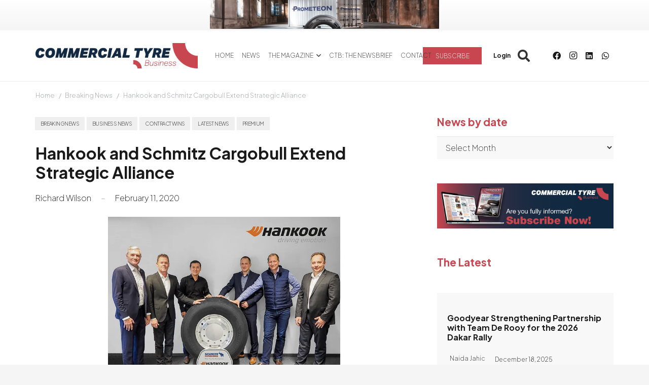

--- FILE ---
content_type: text/html; charset=UTF-8
request_url: https://www.commercialtyrebusiness.com/latest-news/posts/2020/february/hankook-and-schmitz-cargobull-extend-strategic-alliance/
body_size: 24068
content:
<!DOCTYPE HTML>
<html lang="en-US">
<head>
	<meta charset="UTF-8">
	<style id="jetpack-boost-critical-css">@media all{#header-my-account{display:none}*{box-sizing:border-box}html{-webkit-text-size-adjust:100%}body{margin:0;overflow-x:hidden}a{text-decoration:none;background:0 0;-webkit-text-decoration-skip:objects}b,strong{font-weight:var(--bold-font-weight,bold)}img{height:auto;max-width:100%}button,input,select{vertical-align:top;text-transform:none;color:inherit;font:inherit;border:none;margin:0}input:not([type=submit]),select{outline:0!important}input[type=text]{-webkit-appearance:none}[type=button],button{overflow:visible;-webkit-appearance:button}ul{list-style:none;margin:0;padding:0}iframe{max-width:100%;border:none}html{font-family:var(--font-family,inherit);font-weight:var(--font-weight,400);font-size:var(--font-size,16px);font-style:var(--font-style,normal);text-transform:var(--text-transform,none);line-height:var(--line-height,28px);letter-spacing:var(--letter-spacing,0)}h1,h2,h3,h5{margin:0;padding-top:1.5rem;color:var(--color-content-heading)}h2:first-child,h3:first-child,h5:first-child{padding-top:0}p,ul{margin:0 0 1.5rem}p:empty{display:none}ul{list-style-type:disc;margin-left:2.5rem}li{margin:0 0 .5rem}li>ul{margin-bottom:.5rem;margin-top:.5rem}h5:last-child,li:last-child,p:last-child,ul:last-child{margin-bottom:0}input:not([type=submit]),select{width:100%;font-size:var(--inputs-font-size);border:var(--inputs-border-width,0) solid transparent;background:0 0}input:not([type=submit]),select{min-height:var(--inputs-height);line-height:var(--inputs-height);padding:0 var(--inputs-padding)}select{height:calc(var(--inputs-height) + var(--inputs-border-width)*2)}.hidden{display:none!important}.i-cf:after{content:"";display:block;clear:both}.align_left{text-align:left}a{color:var(--color-content-link)}.highlight_faded{color:var(--color-content-faded)}.l-canvas{margin:0 auto;width:100%;flex-grow:1;background:var(--color-content-bg-grad);color:var(--color-content-text)}@media screen and (min-width:1025px){body:not(.us_iframe){display:flex;flex-direction:column;min-height:100vh}}.l-section,.l-subheader{padding-left:2.5rem;padding-right:2.5rem}.l-section{position:relative;margin:0 auto}.l-section-overlay{position:absolute;top:0;left:0;right:0;bottom:0}.l-section-h{position:relative;margin:0 auto;width:100%;max-width:var(--site-content-width,1200px)}.l-section.width_full{padding-left:0;padding-right:0}.l-section.width_full>.l-section-h{max-width:none!important}.l-section.height_small{padding-top:2rem;padding-bottom:2rem}.header_hor .l-header.pos_fixed~.l-main>.l-section:first-of-type>.l-section-h{padding-top:var(--header-height)}.fab,.fas{display:inline-block;line-height:1;font-family:fontawesome;font-weight:400;font-style:normal;font-variant:normal;text-rendering:auto;-moz-osx-font-smoothing:grayscale;-webkit-font-smoothing:antialiased}.g-preloader{display:inline-block;vertical-align:top;position:relative;font-size:2.5rem;width:1em;height:1em;color:var(--color-content-primary)}.g-preloader.type_1:after,.g-preloader.type_1:before{content:"";display:block;position:absolute;top:0;left:0;right:0;bottom:0;border-radius:50%;border:2px solid}.g-preloader.type_1:before{opacity:.2}.g-preloader.type_1:after{border-color:transparent;border-top-color:inherit}.widgettitle{font-family:var(--h4-font-family,inherit);font-weight:var(--h4-font-weight,inherit);font-size:var(--h4-font-size,inherit);font-style:var(--h4-font-style,inherit);line-height:var(--h4-line-height,1.4);letter-spacing:var(--h4-letter-spacing,inherit);text-transform:var(--h4-text-transform,inherit);margin-bottom:var(--h4-margin-bottom,1.5rem)}.screen-reader-text{position:absolute;overflow:hidden;clip:rect(1px,1px,1px,1px);-webkit-clip-path:inset(50%);clip-path:inset(50%);height:1px;width:1px;margin:-1px;padding:0;border:0;word-wrap:normal!important}.g-breadcrumbs{line-height:1.4}.g-breadcrumbs>*{display:inline-block;vertical-align:top}.g-breadcrumbs-separator{margin:0 .6em}.g-breadcrumbs.has_text_color a{color:inherit}.l-body .vc_column-inner:after,.l-body .vc_column-inner:before,.l-body .vc_row:after,.l-body .vc_row:before{display:none}.l-body .wpb_content_element{margin-bottom:0}.wpb_widgetised_column.wpb_content_element{margin-bottom:0}.wpb_text_column:not(:last-child){margin-bottom:var(--text-block-margin-bottom,0)}@media screen and (max-width:900px){.l-subheader{padding-left:1rem!important;padding-right:1rem!important}}@media screen and (max-width:600px){p{margin-bottom:1rem}h1,h2,h3,h5{padding-top:1rem}.w-header-show{margin:10px!important}.l-section,.l-subheader{padding-left:1.5rem;padding-right:1.5rem}.l-section.height_small{padding-top:1.5rem;padding-bottom:1.5rem}}.fab,.fas{-moz-osx-font-smoothing:grayscale;-webkit-font-smoothing:antialiased;display:inline-block;font-style:normal;font-variant:normal;text-rendering:auto;line-height:1}.fa-facebook:before{content:""}.fa-instagram:before{content:""}.fa-linkedin:before{content:""}.fa-search:before{content:""}.fa-user:before{content:""}.fa-whatsapp:before{content:""}[class*=us_animate_]{opacity:0}.w-btn{display:inline-block;vertical-align:top;text-align:center;line-height:1.2;position:relative}.w-btn{padding:.8em 1.8em}.w-btn:before{content:"";position:absolute;top:0;left:0;right:0;bottom:0;border-radius:inherit;border-style:solid;border-color:inherit;border-image:inherit}.g-cols.via_flex{display:flex;flex-wrap:wrap}.vc_column_container{display:flex;flex-direction:column;position:relative;border-color:var(--color-content-border)}.g-cols.via_flex>div>.vc_column-inner{display:flex;flex-direction:column;flex-grow:1;position:relative;border-color:inherit}.g-cols.via_flex.type_default{margin:0-1.5rem}.g-cols.via_flex.type_default>div>.vc_column-inner{padding-left:1.5rem;padding-right:1.5rem}.w-form-row{position:relative;width:100%;padding-left:calc(var(--fields-gap,1rem)/2);padding-right:calc(var(--fields-gap,1rem)/2)}.w-form-row-field{position:relative}@media screen and (max-width:600px){.w-form-row{width:100%!important}}.w-grid{clear:both}.w-grid-item{flex-shrink:0}.w-grid.type_grid:not([class*=cols_]) .w-grid-item:not(:last-child){margin-bottom:var(--gap,0)}.w-grid-item-h{position:relative;height:100%}.w-grid.overflow_hidden .w-grid-item-h{overflow:hidden}.w-grid-item-h time{display:block}.w-grid.type_carousel .g-preloader{display:none}.w-grid-item .w-hwrapper,.w-grid-item .w-vwrapper{position:relative;z-index:1}.l-header a{color:inherit}.l-subheader-cell{display:flex;align-items:center;flex-grow:1}.l-subheader-cell.at_left{justify-content:flex-start}.header_hor .l-subheader-cell.at_left>*{margin-right:1.4rem}.l-subheader-cell.at_center{justify-content:center}.l-subheader-cell.at_center>*{margin-left:.7rem;margin-right:.7rem}.l-subheader-cell.at_right{justify-content:flex-end}.header_hor .l-subheader-cell.at_right>*{margin-left:1.4rem}.l-subheader-cell:empty{display:none}.l-header:before{content:"auto";left:-100%;position:absolute;top:-100%;visibility:hidden!important}.w-html{line-height:1.5}.l-header .w-text{line-height:1.5}.l-header .w-text.nowrap{white-space:nowrap}.w-hwrapper{display:flex;align-items:center}.w-hwrapper.wrap{flex-wrap:wrap}.w-hwrapper>:not(:last-child){margin-right:var(--hwrapper-gap,1.2rem)}.w-hwrapper.valign_top{align-items:flex-start}.l-header .w-image{flex-shrink:0}.w-image-h{display:block;height:inherit;max-height:inherit;border-radius:inherit;border-color:inherit!important;color:inherit!important}.w-image:not([class*=style_phone]) .w-image-h{background:inherit}.w-image img{object-fit:contain;vertical-align:top;height:inherit;max-height:inherit;border-radius:inherit}.w-image img:not([src*=".svg"]),.w-image[class*=ush_image_] img{width:auto}.w-image-h[href]{position:relative}.l-subheader-cell .w-nav{margin-left:0;margin-right:0}.w-nav-list{list-style:none;margin:0}.w-nav-list:not(.level_1){display:none}.w-nav.type_desktop .w-nav-list:not(.level_1){box-shadow:var(--box-shadow)}.w-nav.type_desktop .w-nav-list.level_2{text-align:left;position:absolute;left:0;z-index:120;min-width:12rem}.w-nav .menu-item{display:block;position:relative;margin:0}.w-nav-anchor{display:block;overflow:hidden;position:relative;outline:0!important}.w-nav-anchor:not(.w-btn){border:none!important}.w-nav.type_desktop .w-nav-anchor.level_1{z-index:1}.w-nav.type_desktop .w-nav-anchor:not(.level_1){line-height:1.5em;padding:.6em 20px;white-space:nowrap}.w-nav-arrow{display:none;vertical-align:top;font-weight:400;line-height:inherit;text-transform:none;text-align:center}.w-nav-arrow:before{content:"";vertical-align:top;font-family:fontawesome;font-weight:400}.w-nav.type_desktop .w-nav-anchor.level_1 .w-nav-arrow:before{font-size:1.3em;margin-left:.4em}.w-nav.type_desktop .w-nav-list.level_2 .w-nav-arrow:before{content:"";font-size:1.3em}.header_hor .w-nav.type_desktop>.w-nav-list{display:flex;align-items:center}.header_hor .w-nav.type_desktop>.w-nav-list>.menu-item{flex-shrink:0}.w-nav.type_desktop.dropdown_height .w-nav-list:not(.level_1){display:block;transform-origin:50%0;transform:scaleY(0) translateZ(0);opacity:0}.w-nav-control{display:none;line-height:50px;height:50px;padding:0 .8rem;color:inherit}.w-nav-icon{display:inline-block;vertical-align:top;font-size:20px;position:relative;height:inherit;width:1em}.w-nav-icon>div,.w-nav-icon>div:after,.w-nav-icon>div:before{content:"";display:block;position:absolute;height:0;width:inherit}.w-nav-icon>div{border-bottom:.15em solid}.w-nav-icon>div:after,.w-nav-icon>div:before{border-bottom:inherit}.w-nav-icon>div{top:50%;transform:translateY(-50%)}.w-nav-icon>div:before{top:-.3333em}.w-nav-icon>div:after{top:.3333em}.w-nav-close{display:none;position:absolute;top:0;right:0;text-align:center;font-size:3rem;line-height:2;width:2em;opacity:.5}.w-nav-close:before{content:"";font-family:fontawesome;font-weight:400;vertical-align:top}@media screen and (max-width:767px){.w-nav-close{font-size:2rem}}@media screen and (max-width:480px){.w-nav-anchor.level_2{white-space:normal}}.w-post-elm:not(.type_icon)>i{vertical-align:top;line-height:inherit;margin-right:.4em}.w-post-elm.color_link_inherit a:not(:hover){color:inherit}.w-post-elm.post_date{display:inline-block;vertical-align:top}.w-post-elm.post_image{overflow:hidden;position:relative}.w-post-elm.post_image img{vertical-align:top}.w-post-elm.post_title{padding:0}.w-post-elm.style_badge{display:flex;flex-wrap:wrap;align-items:center}.w-post-elm.style_badge .w-post-elm-list{margin-left:-.2em;margin-right:-.2em}.w-post-elm.style_badge .w-post-elm-list>*{margin:.2em}.post-author-meta{flex-grow:1}i+.post-author-meta{display:inline-block;vertical-align:top}.post-author-name{display:block}.w-search{line-height:2.8rem}.header_hor .l-subheader-cell>.w-search:not(.layout_simple){margin-left:0;margin-right:0}.w-search-form .w-form-row{height:inherit;padding:0}.w-search input{display:block}.w-search-open{display:block;text-align:center;width:2.2em}.w-search-open i{vertical-align:top;line-height:inherit}.w-search-close{position:absolute;top:50%;transform:translateY(-50%);right:0;text-align:center;line-height:2;width:2em;background:0 0;padding:0;color:inherit!important;opacity:.5}.w-search-close:before{content:"";font-family:fontawesome;font-weight:400;vertical-align:top}.w-search.layout_fullscreen .w-search-form{position:fixed;top:0;left:0;right:0;height:100%;z-index:119;transform:translateY(-100%)}.w-search.layout_fullscreen .w-search-close{top:3rem;font-size:3rem}.w-search.layout_fullscreen .w-form-row-field{position:absolute;top:50%;left:6%;right:6%;transform:translateY(-50%)}.w-search.layout_fullscreen input{font-size:3rem;line-height:1.5;text-align:center;height:auto;padding:0;border-radius:0;border:none}.w-search.layout_fullscreen .w-search-form input{background:0 0!important;box-shadow:none!important;color:inherit!important}@media screen and (max-width:767px){.w-search.layout_fullscreen input{font-size:2rem}.w-search.layout_fullscreen .w-search-close{font-size:2rem}}@media screen and (max-width:600px){.header_hor .w-search.elm_in_header{line-height:inherit}.w-search.layout_fullscreen input{font-size:1rem!important}}.w-separator{clear:both;overflow:hidden;line-height:0;height:1.5rem}.w-separator:not(.with_content){position:relative}.w-separator.size_small:empty{height:1.5rem}@media (max-width:1024px){.w-separator.size_small:empty{height:1rem}}.w-socials-list{margin:calc(var(--gap,0)*-1)}.w-socials-item{display:inline-block;vertical-align:top;position:relative;padding:var(--gap,0)}.w-socials-item-link{display:block;text-align:center;position:relative;overflow:hidden;line-height:2.5em;width:2.5em;border:none!important;border-radius:inherit;z-index:0}.w-socials.color_text .w-socials-item-link{color:inherit}.w-socials-item-link-hover{display:none;position:absolute;top:0;left:0;right:0;bottom:0;background:var(--color-content-primary-grad)}.w-socials-item-link i{display:block;line-height:inherit;position:relative}.l-header .w-socials{line-height:2}.header_hor .l-header .w-socials-list{white-space:nowrap}.l-header .w-socials-item-link{line-height:2em;width:2em}.w-socials-item.facebook .w-socials-item-link-hover{background:#1e77f0}.w-socials-item.instagram .w-socials-item-link-hover{background:#a17357;background:radial-gradient(circle farthest-corner at 35% 100%,#fec564,transparent 50%),radial-gradient(circle farthest-corner at 10% 140%,#feda7e,transparent 50%),radial-gradient(ellipse farthest-corner at 0-25%,#5258cf,transparent 50%),radial-gradient(ellipse farthest-corner at 20% -50%,#5258cf,transparent 50%),radial-gradient(ellipse farthest-corner at 100%0,#893dc2,transparent 50%),radial-gradient(ellipse farthest-corner at 60% -20%,#893dc2,transparent 50%),radial-gradient(ellipse farthest-corner at 100% 100%,#d9317a,transparent),linear-gradient(#6559ca,#bc318f 30%,#e42e66 50%,#fa5332 70%,#ffdc80 100%)}.w-socials-item.instagram .w-socials-item-link i{font-size:1.1em}.w-socials-item.linkedin .w-socials-item-link-hover{background:#0077b5}.w-socials-item.whatsapp .w-socials-item-link-hover{background:#25d366}.w-text{padding:0}.w-text.has_text_color a{color:inherit}.w-text i{display:inline-block;vertical-align:top;line-height:inherit}.w-text.icon_atleft i{margin-right:.4em}.w-vwrapper{display:flex;flex-direction:column}.w-vwrapper>:not(:last-child){margin-bottom:var(--vwrapper-gap,.7rem)}.widget{margin-bottom:2rem}h3.widgettitle{margin-bottom:1rem}.l-main .widget{margin-bottom:3rem}@media screen and (max-width:600px){.l-section .widget{margin-bottom:2rem}}.widgettitle{color:var(--tyreblog-color);font-size:max(1.3rem,1.3vw)!important;font-weight:700!important}#header-my-account{display:none}}@media all{.premium-content-prev{position:relative}}</style><meta name='robots' content='index, follow, max-image-preview:large, max-snippet:-1, max-video-preview:-1' />
	<style>img:is([sizes="auto" i], [sizes^="auto," i]) { contain-intrinsic-size: 3000px 1500px }</style>
	
	<!-- This site is optimized with the Yoast SEO Premium plugin v26.2 (Yoast SEO v26.2) - https://yoast.com/wordpress/plugins/seo/ -->
	<title>Hankook and Schmitz Cargobull Extend Strategic Alliance</title>
	<meta name="description" content="Hankook is further expanding its relationship with Schmitz Cargobull and will continue to supply its complete tyre portfolio consisting of quality and economical truck trailer tyres, adapted for European operating conditions, to the industry leader." />
	<link rel="canonical" href="https://www.commercialtyrebusiness.com/hankook-and-schmitz-cargobull-extend-strategic-alliance/" />
	<meta property="og:locale" content="en_US" />
	<meta property="og:type" content="article" />
	<meta property="og:title" content="Hankook and Schmitz Cargobull Extend Strategic Alliance" />
	<meta property="og:description" content="Hankook is further expanding its relationship with Schmitz Cargobull and will continue to supply its complete tyre portfolio consisting of quality and economical truck trailer tyres, adapted for European operating conditions, to the industry leader." />
	<meta property="og:url" content="https://www.commercialtyrebusiness.com/hankook-and-schmitz-cargobull-extend-strategic-alliance/" />
	<meta property="og:site_name" content="Commercial Tyre Business" />
	<meta property="article:publisher" content="https://www.facebook.com/CommercialTyreBusiness/" />
	<meta property="article:published_time" content="2020-02-11T00:00:00+00:00" />
	<meta property="article:modified_time" content="2023-09-23T09:47:33+00:00" />
	<meta property="og:image" content="https://cdn2.commercialtyrebusiness.com/wp-content/uploads/2023/03/hankook-schmitz-cargobull-nl.jpg" />
	<meta property="og:image:width" content="1140" />
	<meta property="og:image:height" content="540" />
	<meta property="og:image:type" content="image/jpeg" />
	<meta name="author" content="Richard Wilson" />
	<meta name="twitter:card" content="summary_large_image" />
	<meta name="twitter:creator" content="@CommercialTyreBusiness" />
	<meta name="twitter:site" content="@CommercialTyreBusiness" />
	<meta name="twitter:label1" content="Written by" />
	<meta name="twitter:data1" content="Richard Wilson" />
	<meta name="twitter:label2" content="Est. reading time" />
	<meta name="twitter:data2" content="2 minutes" />
	<script data-jetpack-boost="ignore" type="application/ld+json" class="yoast-schema-graph">{"@context":"https://schema.org","@graph":[{"@type":"Article","@id":"https://www.commercialtyrebusiness.com/hankook-and-schmitz-cargobull-extend-strategic-alliance/#article","isPartOf":{"@id":"https://www.commercialtyrebusiness.com/hankook-and-schmitz-cargobull-extend-strategic-alliance/"},"author":{"name":"Richard Wilson","@id":"https://www.commercialtyrebusiness.com/#/schema/person/71653e904a0de9fadefbfd6f90583254"},"headline":"Hankook and Schmitz Cargobull Extend Strategic Alliance","datePublished":"2020-02-11T00:00:00+00:00","dateModified":"2023-09-23T09:47:33+00:00","mainEntityOfPage":{"@id":"https://www.commercialtyrebusiness.com/hankook-and-schmitz-cargobull-extend-strategic-alliance/"},"wordCount":289,"publisher":{"@id":"https://www.commercialtyrebusiness.com/#organization"},"image":{"@id":"https://www.commercialtyrebusiness.com/hankook-and-schmitz-cargobull-extend-strategic-alliance/#primaryimage"},"thumbnailUrl":"https://cdn.commercialtyrebusiness.com/wp-content/uploads/2023/03/hankook-schmitz-cargobull-nl.webp","keywords":["Germany","Hankook","Hankook e-cube Max series","Hankook Reifen Deutschland","Horstmar","Sanghoon Lee","Schmitz Cargobull","SmartWork","truck trailer tyres"],"articleSection":["Breaking News","Business News","Contract Wins","Latest News","Premium"],"inLanguage":"en-US"},{"@type":"WebPage","@id":"https://www.commercialtyrebusiness.com/hankook-and-schmitz-cargobull-extend-strategic-alliance/","url":"https://www.commercialtyrebusiness.com/hankook-and-schmitz-cargobull-extend-strategic-alliance/","name":"Hankook and Schmitz Cargobull Extend Strategic Alliance","isPartOf":{"@id":"https://www.commercialtyrebusiness.com/#website"},"primaryImageOfPage":{"@id":"https://www.commercialtyrebusiness.com/hankook-and-schmitz-cargobull-extend-strategic-alliance/#primaryimage"},"image":{"@id":"https://www.commercialtyrebusiness.com/hankook-and-schmitz-cargobull-extend-strategic-alliance/#primaryimage"},"thumbnailUrl":"https://cdn.commercialtyrebusiness.com/wp-content/uploads/2023/03/hankook-schmitz-cargobull-nl.webp","datePublished":"2020-02-11T00:00:00+00:00","dateModified":"2023-09-23T09:47:33+00:00","description":"Hankook is further expanding its relationship with Schmitz Cargobull and will continue to supply its complete tyre portfolio consisting of quality and economical truck trailer tyres, adapted for European operating conditions, to the industry leader.","breadcrumb":{"@id":"https://www.commercialtyrebusiness.com/hankook-and-schmitz-cargobull-extend-strategic-alliance/#breadcrumb"},"inLanguage":"en-US","potentialAction":[{"@type":"ReadAction","target":["https://www.commercialtyrebusiness.com/hankook-and-schmitz-cargobull-extend-strategic-alliance/"]}]},{"@type":"ImageObject","inLanguage":"en-US","@id":"https://www.commercialtyrebusiness.com/hankook-and-schmitz-cargobull-extend-strategic-alliance/#primaryimage","url":"https://cdn.commercialtyrebusiness.com/wp-content/uploads/2023/03/hankook-schmitz-cargobull-nl.webp","contentUrl":"https://cdn.commercialtyrebusiness.com/wp-content/uploads/2023/03/hankook-schmitz-cargobull-nl.webp","width":1140,"height":540,"caption":"Hankook and Schmitz Cargobull Extend Strategic Alliance"},{"@type":"BreadcrumbList","@id":"https://www.commercialtyrebusiness.com/hankook-and-schmitz-cargobull-extend-strategic-alliance/#breadcrumb","itemListElement":[{"@type":"ListItem","position":1,"name":"Portada","item":"https://www.commercialtyrebusiness.com/"},{"@type":"ListItem","position":2,"name":"Hankook and Schmitz Cargobull Extend Strategic Alliance"}]},{"@type":"WebSite","@id":"https://www.commercialtyrebusiness.com/#website","url":"https://www.commercialtyrebusiness.com/","name":"Commercial Tyre Business","description":"The specialist publication for the truck, bus and agricultural tyre industry","publisher":{"@id":"https://www.commercialtyrebusiness.com/#organization"},"potentialAction":[{"@type":"SearchAction","target":{"@type":"EntryPoint","urlTemplate":"https://www.commercialtyrebusiness.com/?s={search_term_string}"},"query-input":{"@type":"PropertyValueSpecification","valueRequired":true,"valueName":"search_term_string"}}],"inLanguage":"en-US"},{"@type":"Organization","@id":"https://www.commercialtyrebusiness.com/#organization","name":"Commercial Tyre Business","url":"https://www.commercialtyrebusiness.com/","logo":{"@type":"ImageObject","inLanguage":"en-US","@id":"https://www.commercialtyrebusiness.com/#/schema/logo/image/","url":"https://cdn.commercialtyrebusiness.com/wp-content/uploads/2023/08/commercial.png","contentUrl":"https://cdn.commercialtyrebusiness.com/wp-content/uploads/2023/08/commercial.png","width":269,"height":220,"caption":"Commercial Tyre Business"},"image":{"@id":"https://www.commercialtyrebusiness.com/#/schema/logo/image/"},"sameAs":["https://www.facebook.com/CommercialTyreBusiness/","https://x.com/CommercialTyreBusiness"]},{"@type":"Person","@id":"https://www.commercialtyrebusiness.com/#/schema/person/71653e904a0de9fadefbfd6f90583254","name":"Richard Wilson","image":{"@type":"ImageObject","inLanguage":"en-US","@id":"https://www.commercialtyrebusiness.com/#/schema/person/image/","url":"https://secure.gravatar.com/avatar/e30b9f816992af578e690bb57ca27ad9dc66e4d2ab8c632adb086df9bf58408a?s=96&d=mm&r=g","contentUrl":"https://secure.gravatar.com/avatar/e30b9f816992af578e690bb57ca27ad9dc66e4d2ab8c632adb086df9bf58408a?s=96&d=mm&r=g","caption":"Richard Wilson"},"description":"Since 2015, Richard has worked as a correspondent for all of the titles across the Valebridge Publications Ltd Group namely: Retreading Business, Tyre &amp; Rubber Recycling, Commercial Tyre Business, The Tyreman and Truck and Bus News. He also manages our media agency, Valebridge Media Services from our Madrid office.","url":"https://www.commercialtyrebusiness.com/author/richard-wilson/"}]}</script>
	<!-- / Yoast SEO Premium plugin. -->


<link rel='dns-prefetch' href='//fonts.googleapis.com' />
<link rel='dns-prefetch' href='//www.googletagmanager.com' />
<link rel="alternate" type="application/rss+xml" title="Commercial Tyre Business &raquo; Feed" href="https://www.commercialtyrebusiness.com/feed/" />
<link rel="alternate" type="application/rss+xml" title="Commercial Tyre Business &raquo; Comments Feed" href="https://www.commercialtyrebusiness.com/comments/feed/" />
<meta name="viewport" content="width=device-width, initial-scale=1">
<meta name="SKYPE_TOOLBAR" content="SKYPE_TOOLBAR_PARSER_COMPATIBLE">
<meta name="theme-color" content="#f5f5f5">

<noscript><link rel='stylesheet' id='all-css-820d85aae85eec6378e22f2824a292bc' href='https://cdn1.commercialtyrebusiness.com/wp-content/boost-cache/static/926d5facda.min.css' type='text/css' media='all' /></noscript><link rel='stylesheet' id='all-css-820d85aae85eec6378e22f2824a292bc' href='https://cdn1.commercialtyrebusiness.com/wp-content/boost-cache/static/926d5facda.min.css' type='text/css' media="not all" data-media="all" onload="this.media=this.dataset.media; delete this.dataset.media; this.removeAttribute( 'onload' );" />
<style id='tyreblogs-inline-css'>
:root { --tyreblog-color: #c84650; --wilson-payment-form-font-color: #FFF; }
</style>
<style id='wp-emoji-styles-inline-css'>

	img.wp-smiley, img.emoji {
		display: inline !important;
		border: none !important;
		box-shadow: none !important;
		height: 1em !important;
		width: 1em !important;
		margin: 0 0.07em !important;
		vertical-align: -0.1em !important;
		background: none !important;
		padding: 0 !important;
	}
</style>
<noscript><link rel='stylesheet' id='us-fonts-css' href='https://fonts.googleapis.com/css?family=Plus+Jakarta+Sans%3A200%2C700%2C600&#038;display=swap&#038;ver=6.8.3' media='all' />
</noscript><link rel='stylesheet' id='us-fonts-css' href='https://fonts.googleapis.com/css?family=Plus+Jakarta+Sans%3A200%2C700%2C600&#038;display=swap&#038;ver=6.8.3' media="not all" data-media="all" onload="this.media=this.dataset.media; delete this.dataset.media; this.removeAttribute( 'onload' );" />
<!--n2css--><!--n2js-->

<link rel="https://api.w.org/" href="https://www.commercialtyrebusiness.com/wp-json/" /><link rel="alternate" title="JSON" type="application/json" href="https://www.commercialtyrebusiness.com/wp-json/wp/v2/posts/20160" /><link rel="EditURI" type="application/rsd+xml" title="RSD" href="https://www.commercialtyrebusiness.com/xmlrpc.php?rsd" />
<meta name="generator" content="WordPress 6.8.3" />
<link rel='shortlink' href='https://www.commercialtyrebusiness.com/?p=20160' />
<link rel="alternate" title="oEmbed (JSON)" type="application/json+oembed" href="https://www.commercialtyrebusiness.com/wp-json/oembed/1.0/embed?url=https%3A%2F%2Fwww.commercialtyrebusiness.com%2Fhankook-and-schmitz-cargobull-extend-strategic-alliance%2F" />
<link rel="alternate" title="oEmbed (XML)" type="text/xml+oembed" href="https://www.commercialtyrebusiness.com/wp-json/oembed/1.0/embed?url=https%3A%2F%2Fwww.commercialtyrebusiness.com%2Fhankook-and-schmitz-cargobull-extend-strategic-alliance%2F&#038;format=xml" />
<meta name="generator" content="Site Kit by Google 1.164.0" />		
				
		<meta name="generator" content="Powered by WPBakery Page Builder - drag and drop page builder for WordPress."/>
<link rel="icon" href="https://cdn1.commercialtyrebusiness.com/wp-content/uploads/2023/07/favicon-150x150.png" sizes="32x32" />
<link rel="icon" href="https://cdn2.commercialtyrebusiness.com/wp-content/uploads/2023/07/favicon-300x300.png" sizes="192x192" />
<link rel="apple-touch-icon" href="https://cdn2.commercialtyrebusiness.com/wp-content/uploads/2023/07/favicon-300x300.png" />
<meta name="msapplication-TileImage" content="https://cdn2.commercialtyrebusiness.com/wp-content/uploads/2023/07/favicon-300x300.png" />
<noscript><style> .wpb_animate_when_almost_visible { opacity: 1; }</style></noscript>		<style id="us-icon-fonts">@font-face{font-display:block;font-style:normal;font-family:"fontawesome";font-weight:900;src:url("https://cdn.commercialtyrebusiness.com/wp-content/themes/Acrilonia_Theme/fonts/fa-solid-900.woff2?ver=8.37.2") format("woff2")}.fas{font-family:"fontawesome";font-weight:900}@font-face{font-display:block;font-style:normal;font-family:"fontawesome";font-weight:400;src:url("https://cdn1.commercialtyrebusiness.com/wp-content/themes/Acrilonia_Theme/fonts/fa-regular-400.woff2?ver=8.37.2") format("woff2")}.far{font-family:"fontawesome";font-weight:400}@font-face{font-display:block;font-style:normal;font-family:"fontawesome";font-weight:300;src:url("https://cdn2.commercialtyrebusiness.com/wp-content/themes/Acrilonia_Theme/fonts/fa-light-300.woff2?ver=8.37.2") format("woff2")}.fal{font-family:"fontawesome";font-weight:300}@font-face{font-display:block;font-style:normal;font-family:"Font Awesome 5 Duotone";font-weight:900;src:url("https://cdn1.commercialtyrebusiness.com/wp-content/themes/Acrilonia_Theme/fonts/fa-duotone-900.woff2?ver=8.37.2") format("woff2")}.fad{font-family:"Font Awesome 5 Duotone";font-weight:900}.fad{position:relative}.fad:before{position:absolute}.fad:after{opacity:0.4}@font-face{font-display:block;font-style:normal;font-family:"Font Awesome 5 Brands";font-weight:400;src:url("https://cdn.commercialtyrebusiness.com/wp-content/themes/Acrilonia_Theme/fonts/fa-brands-400.woff2?ver=8.37.2") format("woff2")}.fab{font-family:"Font Awesome 5 Brands";font-weight:400}@font-face{font-display:block;font-style:normal;font-family:"Material Icons";font-weight:400;src:url("https://cdn1.commercialtyrebusiness.com/wp-content/themes/Acrilonia_Theme/fonts/material-icons.woff2?ver=8.37.2") format("woff2")}.material-icons{font-family:"Material Icons";font-weight:400}</style>
				<style id="us-theme-options-css">:root{--color-header-middle-bg:#fff;--color-header-middle-bg-grad:#fff;--color-header-middle-text:#333;--color-header-middle-text-hover:#c84650;--color-header-transparent-bg:transparent;--color-header-transparent-bg-grad:transparent;--color-header-transparent-text:#fff;--color-header-transparent-text-hover:#fff;--color-chrome-toolbar:#f5f5f5;--color-header-top-bg:#f5f5f5;--color-header-top-bg-grad:linear-gradient(0deg,#f5f5f5,#fff);--color-header-top-text:#333;--color-header-top-text-hover:#c84650;--color-header-top-transparent-bg:rgba(0,0,0,0.2);--color-header-top-transparent-bg-grad:rgba(0,0,0,0.2);--color-header-top-transparent-text:rgba(255,255,255,0.66);--color-header-top-transparent-text-hover:#fff;--color-content-bg:#fff;--color-content-bg-grad:#fff;--color-content-bg-alt:#f5f5f5;--color-content-bg-alt-grad:#f5f5f5;--color-content-border:#e8e8e8;--color-content-heading:#1a1a1a;--color-content-heading-grad:#1a1a1a;--color-content-text:#333;--color-content-link:#c84650;--color-content-link-hover:#c84650;--color-content-primary:#c84650;--color-content-primary-grad:#c84650;--color-content-secondary:#7049ba;--color-content-secondary-grad:linear-gradient(135deg,#7049ba,#e95095);--color-content-faded:#999;--color-content-overlay:rgba(0,0,0,0.75);--color-content-overlay-grad:rgba(0,0,0,0.75);--color-alt-content-bg:#f5f5f5;--color-alt-content-bg-grad:#f5f5f5;--color-alt-content-bg-alt:#fff;--color-alt-content-bg-alt-grad:#fff;--color-alt-content-border:#ddd;--color-alt-content-heading:#1a1a1a;--color-alt-content-heading-grad:#1a1a1a;--color-alt-content-text:#333;--color-alt-content-link:#c84650;--color-alt-content-link-hover:#7049ba;--color-alt-content-primary:#e95095;--color-alt-content-primary-grad:linear-gradient(135deg,#e95095,#7049ba);--color-alt-content-secondary:#7049ba;--color-alt-content-secondary-grad:linear-gradient(135deg,#7049ba,#e95095);--color-alt-content-faded:#999;--color-alt-content-overlay:#e95095;--color-alt-content-overlay-grad:linear-gradient(135deg,#e95095,rgba(233,80,149,0.75));--color-footer-bg:#ffffff;--color-footer-bg-grad:#ffffff;--color-footer-bg-alt:#1a1a1a;--color-footer-bg-alt-grad:#1a1a1a;--color-footer-border:#333;--color-footer-heading:#ccc;--color-footer-heading-grad:#ccc;--color-footer-text:#1a1a1a;--color-footer-link:#1a1a1a;--color-footer-link-hover:#1a1a1a;--color-subfooter-bg:#1a1a1a;--color-subfooter-bg-grad:#1a1a1a;--color-subfooter-bg-alt:#222;--color-subfooter-bg-alt-grad:#222;--color-subfooter-border:#282828;--color-subfooter-heading:#ccc;--color-subfooter-heading-grad:#ccc;--color-subfooter-text:#bbb;--color-subfooter-link:#fff;--color-subfooter-link-hover:#ffffff;--color-content-primary-faded:rgba(200,70,80,0.15);--box-shadow:0 5px 15px rgba(0,0,0,.15);--box-shadow-up:0 -5px 15px rgba(0,0,0,.15);--site-canvas-width:1300px;--site-content-width:1140px;--site-sidebar-width:26%;--text-block-margin-bottom:0rem;--focus-outline-width:2px}.w-counter.color_secondary .w-counter-value,.w-iconbox.color_secondary.style_default .w-iconbox-icon i:not(.fad){background:var(--color-content-secondary-grad);-webkit-background-clip:text;color:transparent}:root{--font-family:"Plus Jakarta Sans";--font-size:16px;--line-height:26px;--font-weight:200;--bold-font-weight:700;--h1-font-family:"Plus Jakarta Sans";--h1-font-size:max( 2rem,2vw );--h1-line-height:1.2;--h1-font-weight:700;--h1-bold-font-weight:700;--h1-text-transform:none;--h1-font-style:normal;--h1-letter-spacing:0;--h1-margin-bottom:0.6em;--h2-font-family:var(--h1-font-family);--h2-font-size:30px;--h2-line-height:1.2;--h2-font-weight:600;--h2-bold-font-weight:var(--h1-bold-font-weight);--h2-text-transform:var(--h1-text-transform);--h2-font-style:var(--h1-font-style);--h2-letter-spacing:0;--h2-margin-bottom:0.6em;--h3-font-family:var(--h1-font-family);--h3-font-size:max( 1.7rem,1.7vw );--h3-line-height:1.2;--h3-font-weight:200;--h3-bold-font-weight:var(--h1-bold-font-weight);--h3-text-transform:var(--h1-text-transform);--h3-font-style:var(--h1-font-style);--h3-letter-spacing:0;--h3-margin-bottom:0.6em;--h4-font-family:var(--h1-font-family);--h4-font-size:max( 1.5rem,1.5vw );--h4-line-height:1.2;--h4-font-weight:200;--h4-bold-font-weight:var(--h1-bold-font-weight);--h4-text-transform:var(--h1-text-transform);--h4-font-style:var(--h1-font-style);--h4-letter-spacing:0;--h4-margin-bottom:0.6em;--h5-font-family:var(--h1-font-family);--h5-font-size:max( 1.3rem,1.3vw );--h5-line-height:1.2;--h5-font-weight:200;--h5-bold-font-weight:var(--h1-bold-font-weight);--h5-text-transform:var(--h1-text-transform);--h5-font-style:var(--h1-font-style);--h5-letter-spacing:0;--h5-margin-bottom:0.6em;--h6-font-family:var(--h1-font-family);--h6-font-size:max( 1.2rem,1.2vw );--h6-line-height:1.2;--h6-font-weight:200;--h6-bold-font-weight:var(--h1-bold-font-weight);--h6-text-transform:var(--h1-text-transform);--h6-font-style:var(--h1-font-style);--h6-letter-spacing:0;--h6-margin-bottom:0.6em}h1{font-family:var(--h1-font-family,inherit);font-weight:var(--h1-font-weight,inherit);font-size:var(--h1-font-size,inherit);font-style:var(--h1-font-style,inherit);line-height:var(--h1-line-height,1.4);letter-spacing:var(--h1-letter-spacing,inherit);text-transform:var(--h1-text-transform,inherit);margin-bottom:var(--h1-margin-bottom,1.5rem)}h1>strong{font-weight:var(--h1-bold-font-weight,bold)}h2{font-family:var(--h2-font-family,inherit);font-weight:var(--h2-font-weight,inherit);font-size:var(--h2-font-size,inherit);font-style:var(--h2-font-style,inherit);line-height:var(--h2-line-height,1.4);letter-spacing:var(--h2-letter-spacing,inherit);text-transform:var(--h2-text-transform,inherit);margin-bottom:var(--h2-margin-bottom,1.5rem)}h2>strong{font-weight:var(--h2-bold-font-weight,bold)}h3{font-family:var(--h3-font-family,inherit);font-weight:var(--h3-font-weight,inherit);font-size:var(--h3-font-size,inherit);font-style:var(--h3-font-style,inherit);line-height:var(--h3-line-height,1.4);letter-spacing:var(--h3-letter-spacing,inherit);text-transform:var(--h3-text-transform,inherit);margin-bottom:var(--h3-margin-bottom,1.5rem)}h3>strong{font-weight:var(--h3-bold-font-weight,bold)}h4{font-family:var(--h4-font-family,inherit);font-weight:var(--h4-font-weight,inherit);font-size:var(--h4-font-size,inherit);font-style:var(--h4-font-style,inherit);line-height:var(--h4-line-height,1.4);letter-spacing:var(--h4-letter-spacing,inherit);text-transform:var(--h4-text-transform,inherit);margin-bottom:var(--h4-margin-bottom,1.5rem)}h4>strong{font-weight:var(--h4-bold-font-weight,bold)}h5{font-family:var(--h5-font-family,inherit);font-weight:var(--h5-font-weight,inherit);font-size:var(--h5-font-size,inherit);font-style:var(--h5-font-style,inherit);line-height:var(--h5-line-height,1.4);letter-spacing:var(--h5-letter-spacing,inherit);text-transform:var(--h5-text-transform,inherit);margin-bottom:var(--h5-margin-bottom,1.5rem)}h5>strong{font-weight:var(--h5-bold-font-weight,bold)}h6{font-family:var(--h6-font-family,inherit);font-weight:var(--h6-font-weight,inherit);font-size:var(--h6-font-size,inherit);font-style:var(--h6-font-style,inherit);line-height:var(--h6-line-height,1.4);letter-spacing:var(--h6-letter-spacing,inherit);text-transform:var(--h6-text-transform,inherit);margin-bottom:var(--h6-margin-bottom,1.5rem)}h6>strong{font-weight:var(--h6-bold-font-weight,bold)}body{background:var(--color-content-bg-alt)}@media (max-width:1220px){.l-main .aligncenter{max-width:calc(100vw - 5rem)}}@media (min-width:1381px){body.usb_preview .hide_on_default{opacity:0.25!important}.vc_hidden-lg,body:not(.usb_preview) .hide_on_default{display:none!important}.default_align_left{text-align:left;justify-content:flex-start}.default_align_right{text-align:right;justify-content:flex-end}.default_align_center{text-align:center;justify-content:center}.w-hwrapper.default_align_center>*{margin-left:calc( var(--hwrapper-gap,1.2rem) / 2 );margin-right:calc( var(--hwrapper-gap,1.2rem) / 2 )}.default_align_justify{justify-content:space-between}.w-hwrapper>.default_align_justify,.default_align_justify>.w-btn{width:100%}*:not(.w-hwrapper)>.w-btn-wrapper:not([class*="default_align_none"]):not(.align_none){display:block;margin-inline-end:0}}@media (min-width:1025px) and (max-width:1380px){body.usb_preview .hide_on_laptops{opacity:0.25!important}.vc_hidden-md,body:not(.usb_preview) .hide_on_laptops{display:none!important}.laptops_align_left{text-align:left;justify-content:flex-start}.laptops_align_right{text-align:right;justify-content:flex-end}.laptops_align_center{text-align:center;justify-content:center}.w-hwrapper.laptops_align_center>*{margin-left:calc( var(--hwrapper-gap,1.2rem) / 2 );margin-right:calc( var(--hwrapper-gap,1.2rem) / 2 )}.laptops_align_justify{justify-content:space-between}.w-hwrapper>.laptops_align_justify,.laptops_align_justify>.w-btn{width:100%}*:not(.w-hwrapper)>.w-btn-wrapper:not([class*="laptops_align_none"]):not(.align_none){display:block;margin-inline-end:0}.g-cols.via_grid[style*="--laptops-columns-gap"]{gap:var(--laptops-columns-gap,3rem)}}@media (min-width:601px) and (max-width:1024px){body.usb_preview .hide_on_tablets{opacity:0.25!important}.vc_hidden-sm,body:not(.usb_preview) .hide_on_tablets{display:none!important}.tablets_align_left{text-align:left;justify-content:flex-start}.tablets_align_right{text-align:right;justify-content:flex-end}.tablets_align_center{text-align:center;justify-content:center}.w-hwrapper.tablets_align_center>*{margin-left:calc( var(--hwrapper-gap,1.2rem) / 2 );margin-right:calc( var(--hwrapper-gap,1.2rem) / 2 )}.tablets_align_justify{justify-content:space-between}.w-hwrapper>.tablets_align_justify,.tablets_align_justify>.w-btn{width:100%}*:not(.w-hwrapper)>.w-btn-wrapper:not([class*="tablets_align_none"]):not(.align_none){display:block;margin-inline-end:0}.g-cols.via_grid[style*="--tablets-columns-gap"]{gap:var(--tablets-columns-gap,3rem)}}@media (max-width:600px){body.usb_preview .hide_on_mobiles{opacity:0.25!important}.vc_hidden-xs,body:not(.usb_preview) .hide_on_mobiles{display:none!important}.mobiles_align_left{text-align:left;justify-content:flex-start}.mobiles_align_right{text-align:right;justify-content:flex-end}.mobiles_align_center{text-align:center;justify-content:center}.w-hwrapper.mobiles_align_center>*{margin-left:calc( var(--hwrapper-gap,1.2rem) / 2 );margin-right:calc( var(--hwrapper-gap,1.2rem) / 2 )}.mobiles_align_justify{justify-content:space-between}.w-hwrapper>.mobiles_align_justify,.mobiles_align_justify>.w-btn{width:100%}.w-hwrapper.stack_on_mobiles{display:block}.w-hwrapper.stack_on_mobiles>:not(script){display:block;margin:0 0 var(--hwrapper-gap,1.2rem)}.w-hwrapper.stack_on_mobiles>:last-child{margin-bottom:0}*:not(.w-hwrapper)>.w-btn-wrapper:not([class*="mobiles_align_none"]):not(.align_none){display:block;margin-inline-end:0}.g-cols.via_grid[style*="--mobiles-columns-gap"]{gap:var(--mobiles-columns-gap,1.5rem)}}@media (max-width:600px){.g-cols.type_default>div[class*="vc_col-xs-"]{margin-top:1rem;margin-bottom:1rem}.g-cols>div:not([class*="vc_col-xs-"]){width:100%;margin:0 0 1.5rem}.g-cols.reversed>div:last-of-type{order:-1}.g-cols.type_boxes>div,.g-cols.reversed>div:first-child,.g-cols:not(.reversed)>div:last-child,.g-cols>div.has_bg_color{margin-bottom:0}.vc_col-xs-1{width:8.3333%}.vc_col-xs-2{width:16.6666%}.vc_col-xs-1\/5{width:20%}.vc_col-xs-3{width:25%}.vc_col-xs-4{width:33.3333%}.vc_col-xs-2\/5{width:40%}.vc_col-xs-5{width:41.6666%}.vc_col-xs-6{width:50%}.vc_col-xs-7{width:58.3333%}.vc_col-xs-3\/5{width:60%}.vc_col-xs-8{width:66.6666%}.vc_col-xs-9{width:75%}.vc_col-xs-4\/5{width:80%}.vc_col-xs-10{width:83.3333%}.vc_col-xs-11{width:91.6666%}.vc_col-xs-12{width:100%}.vc_col-xs-offset-0{margin-left:0}.vc_col-xs-offset-1{margin-left:8.3333%}.vc_col-xs-offset-2{margin-left:16.6666%}.vc_col-xs-offset-1\/5{margin-left:20%}.vc_col-xs-offset-3{margin-left:25%}.vc_col-xs-offset-4{margin-left:33.3333%}.vc_col-xs-offset-2\/5{margin-left:40%}.vc_col-xs-offset-5{margin-left:41.6666%}.vc_col-xs-offset-6{margin-left:50%}.vc_col-xs-offset-7{margin-left:58.3333%}.vc_col-xs-offset-3\/5{margin-left:60%}.vc_col-xs-offset-8{margin-left:66.6666%}.vc_col-xs-offset-9{margin-left:75%}.vc_col-xs-offset-4\/5{margin-left:80%}.vc_col-xs-offset-10{margin-left:83.3333%}.vc_col-xs-offset-11{margin-left:91.6666%}.vc_col-xs-offset-12{margin-left:100%}}@media (min-width:601px){.vc_col-sm-1{width:8.3333%}.vc_col-sm-2{width:16.6666%}.vc_col-sm-1\/5{width:20%}.vc_col-sm-3{width:25%}.vc_col-sm-4{width:33.3333%}.vc_col-sm-2\/5{width:40%}.vc_col-sm-5{width:41.6666%}.vc_col-sm-6{width:50%}.vc_col-sm-7{width:58.3333%}.vc_col-sm-3\/5{width:60%}.vc_col-sm-8{width:66.6666%}.vc_col-sm-9{width:75%}.vc_col-sm-4\/5{width:80%}.vc_col-sm-10{width:83.3333%}.vc_col-sm-11{width:91.6666%}.vc_col-sm-12{width:100%}.vc_col-sm-offset-0{margin-left:0}.vc_col-sm-offset-1{margin-left:8.3333%}.vc_col-sm-offset-2{margin-left:16.6666%}.vc_col-sm-offset-1\/5{margin-left:20%}.vc_col-sm-offset-3{margin-left:25%}.vc_col-sm-offset-4{margin-left:33.3333%}.vc_col-sm-offset-2\/5{margin-left:40%}.vc_col-sm-offset-5{margin-left:41.6666%}.vc_col-sm-offset-6{margin-left:50%}.vc_col-sm-offset-7{margin-left:58.3333%}.vc_col-sm-offset-3\/5{margin-left:60%}.vc_col-sm-offset-8{margin-left:66.6666%}.vc_col-sm-offset-9{margin-left:75%}.vc_col-sm-offset-4\/5{margin-left:80%}.vc_col-sm-offset-10{margin-left:83.3333%}.vc_col-sm-offset-11{margin-left:91.6666%}.vc_col-sm-offset-12{margin-left:100%}}@media (min-width:1025px){.vc_col-md-1{width:8.3333%}.vc_col-md-2{width:16.6666%}.vc_col-md-1\/5{width:20%}.vc_col-md-3{width:25%}.vc_col-md-4{width:33.3333%}.vc_col-md-2\/5{width:40%}.vc_col-md-5{width:41.6666%}.vc_col-md-6{width:50%}.vc_col-md-7{width:58.3333%}.vc_col-md-3\/5{width:60%}.vc_col-md-8{width:66.6666%}.vc_col-md-9{width:75%}.vc_col-md-4\/5{width:80%}.vc_col-md-10{width:83.3333%}.vc_col-md-11{width:91.6666%}.vc_col-md-12{width:100%}.vc_col-md-offset-0{margin-left:0}.vc_col-md-offset-1{margin-left:8.3333%}.vc_col-md-offset-2{margin-left:16.6666%}.vc_col-md-offset-1\/5{margin-left:20%}.vc_col-md-offset-3{margin-left:25%}.vc_col-md-offset-4{margin-left:33.3333%}.vc_col-md-offset-2\/5{margin-left:40%}.vc_col-md-offset-5{margin-left:41.6666%}.vc_col-md-offset-6{margin-left:50%}.vc_col-md-offset-7{margin-left:58.3333%}.vc_col-md-offset-3\/5{margin-left:60%}.vc_col-md-offset-8{margin-left:66.6666%}.vc_col-md-offset-9{margin-left:75%}.vc_col-md-offset-4\/5{margin-left:80%}.vc_col-md-offset-10{margin-left:83.3333%}.vc_col-md-offset-11{margin-left:91.6666%}.vc_col-md-offset-12{margin-left:100%}}@media (min-width:1381px){.vc_col-lg-1{width:8.3333%}.vc_col-lg-2{width:16.6666%}.vc_col-lg-1\/5{width:20%}.vc_col-lg-3{width:25%}.vc_col-lg-4{width:33.3333%}.vc_col-lg-2\/5{width:40%}.vc_col-lg-5{width:41.6666%}.vc_col-lg-6{width:50%}.vc_col-lg-7{width:58.3333%}.vc_col-lg-3\/5{width:60%}.vc_col-lg-8{width:66.6666%}.vc_col-lg-9{width:75%}.vc_col-lg-4\/5{width:80%}.vc_col-lg-10{width:83.3333%}.vc_col-lg-11{width:91.6666%}.vc_col-lg-12{width:100%}.vc_col-lg-offset-0{margin-left:0}.vc_col-lg-offset-1{margin-left:8.3333%}.vc_col-lg-offset-2{margin-left:16.6666%}.vc_col-lg-offset-1\/5{margin-left:20%}.vc_col-lg-offset-3{margin-left:25%}.vc_col-lg-offset-4{margin-left:33.3333%}.vc_col-lg-offset-2\/5{margin-left:40%}.vc_col-lg-offset-5{margin-left:41.6666%}.vc_col-lg-offset-6{margin-left:50%}.vc_col-lg-offset-7{margin-left:58.3333%}.vc_col-lg-offset-3\/5{margin-left:60%}.vc_col-lg-offset-8{margin-left:66.6666%}.vc_col-lg-offset-9{margin-left:75%}.vc_col-lg-offset-4\/5{margin-left:80%}.vc_col-lg-offset-10{margin-left:83.3333%}.vc_col-lg-offset-11{margin-left:91.6666%}.vc_col-lg-offset-12{margin-left:100%}}@media (min-width:601px) and (max-width:1024px){.g-cols.via_flex.type_default>div[class*="vc_col-md-"],.g-cols.via_flex.type_default>div[class*="vc_col-lg-"]{margin-top:1rem;margin-bottom:1rem}}@media (min-width:1025px) and (max-width:1380px){.g-cols.via_flex.type_default>div[class*="vc_col-lg-"]{margin-top:1rem;margin-bottom:1rem}}@media (max-width:599px){.l-canvas{overflow:hidden}.g-cols.stacking_default.reversed>div:last-of-type{order:-1}.g-cols.stacking_default.via_flex>div:not([class*="vc_col-xs"]){width:100%;margin:0 0 1.5rem}.g-cols.stacking_default.via_grid.mobiles-cols_1{grid-template-columns:100%}.g-cols.stacking_default.via_flex.type_boxes>div,.g-cols.stacking_default.via_flex.reversed>div:first-child,.g-cols.stacking_default.via_flex:not(.reversed)>div:last-child,.g-cols.stacking_default.via_flex>div.has_bg_color{margin-bottom:0}.g-cols.stacking_default.via_flex.type_default>.wpb_column.stretched{margin-left:-1rem;margin-right:-1rem}.g-cols.stacking_default.via_grid.mobiles-cols_1>.wpb_column.stretched,.g-cols.stacking_default.via_flex.type_boxes>.wpb_column.stretched{margin-left:-2.5rem;margin-right:-2.5rem;width:auto}.vc_column-inner.type_sticky>.wpb_wrapper,.vc_column_container.type_sticky>.vc_column-inner{top:0!important}}@media (min-width:600px){body:not(.rtl) .l-section.for_sidebar.at_left>div>.l-sidebar,.rtl .l-section.for_sidebar.at_right>div>.l-sidebar{order:-1}.vc_column_container.type_sticky>.vc_column-inner,.vc_column-inner.type_sticky>.wpb_wrapper{position:-webkit-sticky;position:sticky}.l-section.type_sticky{position:-webkit-sticky;position:sticky;top:0;z-index:11;transition:top 0.3s cubic-bezier(.78,.13,.15,.86) 0.1s}.header_hor .l-header.post_fixed.sticky_auto_hide{z-index:12}.admin-bar .l-section.type_sticky{top:32px}.l-section.type_sticky>.l-section-h{transition:padding-top 0.3s}.header_hor .l-header.pos_fixed:not(.down)~.l-main .l-section.type_sticky:not(:first-of-type){top:var(--header-sticky-height)}.admin-bar.header_hor .l-header.pos_fixed:not(.down)~.l-main .l-section.type_sticky:not(:first-of-type){top:calc( var(--header-sticky-height) + 32px )}.header_hor .l-header.pos_fixed.sticky:not(.down)~.l-main .l-section.type_sticky:first-of-type>.l-section-h{padding-top:var(--header-sticky-height)}.header_hor.headerinpos_bottom .l-header.pos_fixed.sticky:not(.down)~.l-main .l-section.type_sticky:first-of-type>.l-section-h{padding-bottom:var(--header-sticky-height)!important}}@media screen and (min-width:1220px){.g-cols.via_flex.type_default>.wpb_column.stretched:first-of-type{margin-inline-start:min( calc( var(--site-content-width) / 2 + 0px / 2 + 1.5rem - 50vw),-1rem )}.g-cols.via_flex.type_default>.wpb_column.stretched:last-of-type{margin-inline-end:min( calc( var(--site-content-width) / 2 + 0px / 2 + 1.5rem - 50vw),-1rem )}.l-main .alignfull, .w-separator.width_screen,.g-cols.via_grid>.wpb_column.stretched:first-of-type,.g-cols.via_flex.type_boxes>.wpb_column.stretched:first-of-type{margin-inline-start:min( calc( var(--site-content-width) / 2 + 0px / 2 - 50vw ),-2.5rem )}.l-main .alignfull, .w-separator.width_screen,.g-cols.via_grid>.wpb_column.stretched:last-of-type,.g-cols.via_flex.type_boxes>.wpb_column.stretched:last-of-type{margin-inline-end:min( calc( var(--site-content-width) / 2 + 0px / 2 - 50vw ),-2.5rem )}}@media (max-width:600px){.w-form-row.for_submit[style*=btn-size-mobiles] .w-btn{font-size:var(--btn-size-mobiles)!important}}:focus-visible,input[type=checkbox]:focus-visible + i,input[type=checkbox]:focus-visible~.w-color-switch-box,.w-nav-arrow:focus-visible::before,.woocommerce-mini-cart-item:has(:focus-visible){outline-width:var(--focus-outline-width,2px );outline-style:solid;outline-offset:2px;outline-color:var(--color-content-primary)}.w-header-show{background:#75d88a}.no-touch .w-header-show:hover{background:var(--color-content-primary-grad)}button[type=submit]:not(.w-btn),input[type=submit]:not(.w-btn),.us-nav-style_1>*,.navstyle_1>.owl-nav button,.us-btn-style_1{font-size:16px;line-height:1.2!important;font-weight:700;font-style:normal;text-transform:none;letter-spacing:0em;border-radius:0.3em;padding:1.0em 2.0em;background:#c84650;border-color:transparent;color:#ffffff!important}button[type=submit]:not(.w-btn):before,input[type=submit]:not(.w-btn),.us-nav-style_1>*:before,.navstyle_1>.owl-nav button:before,.us-btn-style_1:before{border-width:0px}.no-touch button[type=submit]:not(.w-btn):hover,.no-touch input[type=submit]:not(.w-btn):hover,.us-nav-style_1>span.current,.no-touch .us-nav-style_1>a:hover,.no-touch .navstyle_1>.owl-nav button:hover,.no-touch .us-btn-style_1:hover{background:var(--color-content-secondary-grad,var(--color-content-secondary) );border-color:transparent;color:#ffffff!important}.us-nav-style_1>*{min-width:calc(1.2em + 2 * 1.0em)}.us-btn-style_1{overflow:hidden;position:relative;-webkit-transform:translateZ(0)}.us-btn-style_1>*{position:relative;z-index:1}.no-touch .us-btn-style_1:hover{background:#c84650}.no-touch .us-btn-style_1:after{content:"";position:absolute;top:0;left:0;right:0;border-radius:inherit;bottom:0;opacity:0;transition:opacity 0.3s;background:var(--color-content-secondary-grad,var(--color-content-secondary) )}.no-touch .us-btn-style_1:hover:after{opacity:1}.us-nav-style_2>*,.navstyle_2>.owl-nav button,.us-btn-style_2{font-size:12px;line-height:1.14!important;font-weight:500;font-style:normal;text-transform:none;letter-spacing:-0.03em;border-radius:0em;padding:0.8em 1.1em;background:#ffffff;border-color:#c84650;color:var(--color-content-text)!important}.us-nav-style_2>*:before,.navstyle_2>.owl-nav button:before,.us-btn-style_2:before{border-width:1px}.us-nav-style_2>span.current,.no-touch .us-nav-style_2>a:hover,.no-touch .navstyle_2>.owl-nav button:hover,.no-touch .us-btn-style_2:hover{background:#c84650;border-color:#c84650;color:#ffffff!important}.us-nav-style_2>*{min-width:calc(1.14em + 2 * 0.8em)}.us-nav-style_3>*,.navstyle_3>.owl-nav button,.us-btn-style_3{font-size:12px;line-height:1.14!important;font-weight:500;font-style:normal;text-transform:none;letter-spacing:-0.03em;border-radius:0em;padding:0.9em 2.1em;background:#c84650;border-color:#c84650;color:#ffffff!important}.us-nav-style_3>*:before,.navstyle_3>.owl-nav button:before,.us-btn-style_3:before{border-width:1px}.us-nav-style_3>span.current,.no-touch .us-nav-style_3>a:hover,.no-touch .navstyle_3>.owl-nav button:hover,.no-touch .us-btn-style_3:hover{background:#ffffff;border-color:#c84650;color:#1a1a1a!important}.us-nav-style_3>*{min-width:calc(1.14em + 2 * 0.9em)}.us-nav-style_7>*,.navstyle_7>.owl-nav button,.us-btn-style_7{font-size:12px;line-height:1.14!important;font-weight:500;font-style:normal;text-transform:none;letter-spacing:-0.03em;border-radius:0em;padding:0.5em 0.6em;background:#c84650;border-color:#c84650;color:#ffffff!important}.us-nav-style_7>*:before,.navstyle_7>.owl-nav button:before,.us-btn-style_7:before{border-width:1px}.us-nav-style_7>span.current,.no-touch .us-nav-style_7>a:hover,.no-touch .navstyle_7>.owl-nav button:hover,.no-touch .us-btn-style_7:hover{background:#ffffff;border-color:#c84650;color:#1a1a1a!important}.us-nav-style_7>*{min-width:calc(1.14em + 2 * 0.5em)}.us-nav-style_5>*,.navstyle_5>.owl-nav button,.us-btn-style_5{font-size:12px;line-height:1.14!important;font-weight:500;font-style:normal;text-transform:none;letter-spacing:-0.03em;border-radius:0em;padding:0.8em 1.1em;background:#c84650;border-color:#c84650;color:#ffffff!important}.us-nav-style_5>*:before,.navstyle_5>.owl-nav button:before,.us-btn-style_5:before{border-width:1px}.us-nav-style_5>span.current,.no-touch .us-nav-style_5>a:hover,.no-touch .navstyle_5>.owl-nav button:hover,.no-touch .us-btn-style_5:hover{background:#ffffff;border-color:#c84650;color:#1a1a1a!important}.us-nav-style_5>*{min-width:calc(1.14em + 2 * 0.8em)}.us-nav-style_6>*,.navstyle_6>.owl-nav button,.us-btn-style_6{font-size:12px;line-height:1.14!important;font-weight:500;font-style:normal;text-transform:none;letter-spacing:-0.03em;border-radius:0em;padding:0.8em 1.1em;background:#999999;border-color:#999999;color:#ffffff!important}.us-nav-style_6>*:before,.navstyle_6>.owl-nav button:before,.us-btn-style_6:before{border-width:1px}.us-nav-style_6>span.current,.no-touch .us-nav-style_6>a:hover,.no-touch .navstyle_6>.owl-nav button:hover,.no-touch .us-btn-style_6:hover{background:#999999;border-color:#999999;color:#ffffff!important}.us-nav-style_6>*{min-width:calc(1.14em + 2 * 0.8em)}.us-nav-style_4>*,.navstyle_4>.owl-nav button,.us-btn-style_4{font-size:10px;line-height:1.03!important;font-weight:400;font-style:normal;text-transform:uppercase;letter-spacing:-0.06em;border-radius:0em;padding:0.8em 1.1em;background:#efefef;border-color:transparent;color:#1a1a1a!important}.us-nav-style_4>*:before,.navstyle_4>.owl-nav button:before,.us-btn-style_4:before{border-width:1px}.us-nav-style_4>span.current,.no-touch .us-nav-style_4>a:hover,.no-touch .navstyle_4>.owl-nav button:hover,.no-touch .us-btn-style_4:hover{background:#efefef;border-color:transparent;color:#1a1a1a!important}.us-nav-style_4>*{min-width:calc(1.03em + 2 * 0.8em)}:root{--inputs-font-family:inherit;--inputs-font-size:1rem;--inputs-font-weight:400;--inputs-letter-spacing:0em;--inputs-text-transform:none;--inputs-height:2.8rem;--inputs-padding:0.8rem;--inputs-checkbox-size:1.5em;--inputs-border-width:0px;--inputs-border-radius:0;--inputs-background:#f8f8f8;--inputs-border-color:var(--color-content-border);--inputs-text-color:var(--color-content-text);--inputs-box-shadow:0px 1px 0px 0px rgba(0,0,0,0.08) inset;--inputs-focus-background:#f8f8f8;--inputs-focus-border-color:var(--color-content-border);--inputs-focus-text-color:var(--color-content-text);--inputs-focus-box-shadow:0px 0px 0px 2px var(--color-content-primary)}.color_alternate input:not([type=submit]),.color_alternate textarea,.color_alternate select{border-color:var(--color-alt-content-border)}.color_footer-top input:not([type=submit]),.color_footer-top textarea,.color_footer-top select{border-color:var(--color-subfooter-border)}.color_footer-bottom input:not([type=submit]),.color_footer-bottom textarea,.color_footer-bottom select{border-color:var(--color-footer-border)}.color_alternate input:not([type=submit]),.color_alternate textarea,.color_alternate select,.color_alternate .w-form-row-field>i,.color_alternate .w-form-row-field:after,.color_alternate .widget_search form:after,.color_footer-top input:not([type=submit]),.color_footer-top textarea,.color_footer-top select,.color_footer-top .w-form-row-field>i,.color_footer-top .w-form-row-field:after,.color_footer-top .widget_search form:after,.color_footer-bottom input:not([type=submit]),.color_footer-bottom textarea,.color_footer-bottom select,.color_footer-bottom .w-form-row-field>i,.color_footer-bottom .w-form-row-field:after,.color_footer-bottom .widget_search form:after{color:inherit}.leaflet-default-icon-path{background-image:url(https://cdn.commercialtyrebusiness.com/wp-content/themes/Acrilonia_Theme/common/css/vendor/images/marker-icon.png)}</style>
				<style id="us-current-header-css"> .l-subheader.at_top,.l-subheader.at_top .w-dropdown-list,.l-subheader.at_top .type_mobile .w-nav-list.level_1{background:var(--color-header-top-bg-grad,var(--color-header-top-bg) );color:var(--color-header-top-text)}.no-touch .l-subheader.at_top a:hover,.no-touch .l-header.bg_transparent .l-subheader.at_top .w-dropdown.opened a:hover{color:var(--color-header-top-text-hover)}.l-header.bg_transparent:not(.sticky) .l-subheader.at_top{background:var(--color-header-top-transparent-bg);color:var(--color-header-top-transparent-text)}.no-touch .l-header.bg_transparent:not(.sticky) .at_top .w-cart-link:hover,.no-touch .l-header.bg_transparent:not(.sticky) .at_top .w-text a:hover,.no-touch .l-header.bg_transparent:not(.sticky) .at_top .w-html a:hover,.no-touch .l-header.bg_transparent:not(.sticky) .at_top .w-nav>a:hover,.no-touch .l-header.bg_transparent:not(.sticky) .at_top .w-menu a:hover,.no-touch .l-header.bg_transparent:not(.sticky) .at_top .w-search>a:hover,.no-touch .l-header.bg_transparent:not(.sticky) .at_top .w-socials.shape_none.color_text a:hover,.no-touch .l-header.bg_transparent:not(.sticky) .at_top .w-socials.shape_none.color_link a:hover,.no-touch .l-header.bg_transparent:not(.sticky) .at_top .w-dropdown a:hover,.no-touch .l-header.bg_transparent:not(.sticky) .at_top .type_desktop .menu-item.level_1.opened>a,.no-touch .l-header.bg_transparent:not(.sticky) .at_top .type_desktop .menu-item.level_1:hover>a{color:var(--color-header-top-transparent-text-hover)}.l-subheader.at_middle,.l-subheader.at_middle .w-dropdown-list,.l-subheader.at_middle .type_mobile .w-nav-list.level_1{background:var(--color-header-middle-bg);color:var(--color-header-middle-text)}.no-touch .l-subheader.at_middle a:hover,.no-touch .l-header.bg_transparent .l-subheader.at_middle .w-dropdown.opened a:hover{color:var(--color-header-middle-text-hover)}.l-header.bg_transparent:not(.sticky) .l-subheader.at_middle{background:var(--color-header-transparent-bg);color:var(--color-header-transparent-text)}.no-touch .l-header.bg_transparent:not(.sticky) .at_middle .w-cart-link:hover,.no-touch .l-header.bg_transparent:not(.sticky) .at_middle .w-text a:hover,.no-touch .l-header.bg_transparent:not(.sticky) .at_middle .w-html a:hover,.no-touch .l-header.bg_transparent:not(.sticky) .at_middle .w-nav>a:hover,.no-touch .l-header.bg_transparent:not(.sticky) .at_middle .w-menu a:hover,.no-touch .l-header.bg_transparent:not(.sticky) .at_middle .w-search>a:hover,.no-touch .l-header.bg_transparent:not(.sticky) .at_middle .w-socials.shape_none.color_text a:hover,.no-touch .l-header.bg_transparent:not(.sticky) .at_middle .w-socials.shape_none.color_link a:hover,.no-touch .l-header.bg_transparent:not(.sticky) .at_middle .w-dropdown a:hover,.no-touch .l-header.bg_transparent:not(.sticky) .at_middle .type_desktop .menu-item.level_1.opened>a,.no-touch .l-header.bg_transparent:not(.sticky) .at_middle .type_desktop .menu-item.level_1:hover>a{color:var(--color-header-transparent-text-hover)}.header_ver .l-header{background:var(--color-header-middle-bg);color:var(--color-header-middle-text)}@media (min-width:1381px){.hidden_for_default{display:none!important}.l-subheader.at_bottom{display:none}.l-header{position:relative;z-index:111;width:100%}.l-subheader{margin:0 auto}.l-subheader.width_full{padding-left:1.5rem;padding-right:1.5rem}.l-subheader-h{display:flex;align-items:center;position:relative;margin:0 auto;max-width:var(--site-content-width,1200px);height:inherit}.w-header-show{display:none}.l-header.pos_fixed{position:fixed;left:0}.l-header.pos_fixed:not(.notransition) .l-subheader{transition-property:transform,background,box-shadow,line-height,height;transition-duration:.3s;transition-timing-function:cubic-bezier(.78,.13,.15,.86)}.headerinpos_bottom.sticky_first_section .l-header.pos_fixed{position:fixed!important}.header_hor .l-header.sticky_auto_hide{transition:transform .3s cubic-bezier(.78,.13,.15,.86) .1s}.header_hor .l-header.sticky_auto_hide.down{transform:translateY(-110%)}.l-header.bg_transparent:not(.sticky) .l-subheader{box-shadow:none!important;background:none}.l-header.bg_transparent~.l-main .l-section.width_full.height_auto:first-of-type>.l-section-h{padding-top:0!important;padding-bottom:0!important}.l-header.pos_static.bg_transparent{position:absolute;left:0}.l-subheader.width_full .l-subheader-h{max-width:none!important}.l-header.shadow_thin .l-subheader.at_middle,.l-header.shadow_thin .l-subheader.at_bottom{box-shadow:0 1px 0 rgba(0,0,0,0.08)}.l-header.shadow_wide .l-subheader.at_middle,.l-header.shadow_wide .l-subheader.at_bottom{box-shadow:0 3px 5px -1px rgba(0,0,0,0.1),0 2px 1px -1px rgba(0,0,0,0.05)}.header_hor .l-subheader-cell>.w-cart{margin-left:0;margin-right:0}:root{--header-height:160px;--header-sticky-height:80px}.l-header:before{content:'160'}.l-header.sticky:before{content:'80'}.l-subheader.at_top{line-height:80px;height:80px}.l-header.sticky .l-subheader.at_top{line-height:0px;height:0px;overflow:hidden}.l-subheader.at_middle{line-height:80px;height:80px}.l-header.sticky .l-subheader.at_middle{line-height:80px;height:80px}.l-subheader.at_bottom{line-height:50px;height:50px}.l-header.sticky .l-subheader.at_bottom{line-height:50px;height:50px}.headerinpos_above .l-header.pos_fixed{overflow:hidden;transition:transform 0.3s;transform:translate3d(0,-100%,0)}.headerinpos_above .l-header.pos_fixed.sticky{overflow:visible;transform:none}.headerinpos_above .l-header.pos_fixed~.l-section>.l-section-h,.headerinpos_above .l-header.pos_fixed~.l-main .l-section:first-of-type>.l-section-h{padding-top:0!important}.headerinpos_below .l-header.pos_fixed:not(.sticky){position:absolute;top:100%}.headerinpos_below .l-header.pos_fixed~.l-main>.l-section:first-of-type>.l-section-h{padding-top:0!important}.headerinpos_below .l-header.pos_fixed~.l-main .l-section.full_height:nth-of-type(2){min-height:100vh}.headerinpos_below .l-header.pos_fixed~.l-main>.l-section:nth-of-type(2)>.l-section-h{padding-top:var(--header-height)}.headerinpos_bottom .l-header.pos_fixed:not(.sticky){position:absolute;top:100vh}.headerinpos_bottom .l-header.pos_fixed~.l-main>.l-section:first-of-type>.l-section-h{padding-top:0!important}.headerinpos_bottom .l-header.pos_fixed~.l-main>.l-section:first-of-type>.l-section-h{padding-bottom:var(--header-height)}.headerinpos_bottom .l-header.pos_fixed.bg_transparent~.l-main .l-section.valign_center:not(.height_auto):first-of-type>.l-section-h{top:calc( var(--header-height) / 2 )}.headerinpos_bottom .l-header.pos_fixed:not(.sticky) .w-cart-dropdown,.headerinpos_bottom .l-header.pos_fixed:not(.sticky) .w-nav.type_desktop .w-nav-list.level_2{bottom:100%;transform-origin:0 100%}.headerinpos_bottom .l-header.pos_fixed:not(.sticky) .w-nav.type_mobile.m_layout_dropdown .w-nav-list.level_1{top:auto;bottom:100%;box-shadow:var(--box-shadow-up)}.headerinpos_bottom .l-header.pos_fixed:not(.sticky) .w-nav.type_desktop .w-nav-list.level_3,.headerinpos_bottom .l-header.pos_fixed:not(.sticky) .w-nav.type_desktop .w-nav-list.level_4{top:auto;bottom:0;transform-origin:0 100%}.headerinpos_bottom .l-header.pos_fixed:not(.sticky) .w-dropdown-list{top:auto;bottom:-0.4em;padding-top:0.4em;padding-bottom:2.4em}.admin-bar .l-header.pos_static.bg_solid~.l-main .l-section.full_height:first-of-type{min-height:calc( 100vh - var(--header-height) - 32px )}.admin-bar .l-header.pos_fixed:not(.sticky_auto_hide)~.l-main .l-section.full_height:not(:first-of-type){min-height:calc( 100vh - var(--header-sticky-height) - 32px )}.admin-bar.headerinpos_below .l-header.pos_fixed~.l-main .l-section.full_height:nth-of-type(2){min-height:calc(100vh - 32px)}}@media (min-width:1025px) and (max-width:1380px){.hidden_for_laptops{display:none!important}.l-subheader.at_bottom{display:none}.l-header{position:relative;z-index:111;width:100%}.l-subheader{margin:0 auto}.l-subheader.width_full{padding-left:1.5rem;padding-right:1.5rem}.l-subheader-h{display:flex;align-items:center;position:relative;margin:0 auto;max-width:var(--site-content-width,1200px);height:inherit}.w-header-show{display:none}.l-header.pos_fixed{position:fixed;left:0}.l-header.pos_fixed:not(.notransition) .l-subheader{transition-property:transform,background,box-shadow,line-height,height;transition-duration:.3s;transition-timing-function:cubic-bezier(.78,.13,.15,.86)}.headerinpos_bottom.sticky_first_section .l-header.pos_fixed{position:fixed!important}.header_hor .l-header.sticky_auto_hide{transition:transform .3s cubic-bezier(.78,.13,.15,.86) .1s}.header_hor .l-header.sticky_auto_hide.down{transform:translateY(-110%)}.l-header.bg_transparent:not(.sticky) .l-subheader{box-shadow:none!important;background:none}.l-header.bg_transparent~.l-main .l-section.width_full.height_auto:first-of-type>.l-section-h{padding-top:0!important;padding-bottom:0!important}.l-header.pos_static.bg_transparent{position:absolute;left:0}.l-subheader.width_full .l-subheader-h{max-width:none!important}.l-header.shadow_thin .l-subheader.at_middle,.l-header.shadow_thin .l-subheader.at_bottom{box-shadow:0 1px 0 rgba(0,0,0,0.08)}.l-header.shadow_wide .l-subheader.at_middle,.l-header.shadow_wide .l-subheader.at_bottom{box-shadow:0 3px 5px -1px rgba(0,0,0,0.1),0 2px 1px -1px rgba(0,0,0,0.05)}.header_hor .l-subheader-cell>.w-cart{margin-left:0;margin-right:0}:root{--header-height:160px;--header-sticky-height:60px}.l-header:before{content:'160'}.l-header.sticky:before{content:'60'}.l-subheader.at_top{line-height:60px;height:60px}.l-header.sticky .l-subheader.at_top{line-height:0px;height:0px;overflow:hidden}.l-subheader.at_middle{line-height:100px;height:100px}.l-header.sticky .l-subheader.at_middle{line-height:60px;height:60px}.l-subheader.at_bottom{line-height:50px;height:50px}.l-header.sticky .l-subheader.at_bottom{line-height:50px;height:50px}.headerinpos_above .l-header.pos_fixed{overflow:hidden;transition:transform 0.3s;transform:translate3d(0,-100%,0)}.headerinpos_above .l-header.pos_fixed.sticky{overflow:visible;transform:none}.headerinpos_above .l-header.pos_fixed~.l-section>.l-section-h,.headerinpos_above .l-header.pos_fixed~.l-main .l-section:first-of-type>.l-section-h{padding-top:0!important}.headerinpos_below .l-header.pos_fixed:not(.sticky){position:absolute;top:100%}.headerinpos_below .l-header.pos_fixed~.l-main>.l-section:first-of-type>.l-section-h{padding-top:0!important}.headerinpos_below .l-header.pos_fixed~.l-main .l-section.full_height:nth-of-type(2){min-height:100vh}.headerinpos_below .l-header.pos_fixed~.l-main>.l-section:nth-of-type(2)>.l-section-h{padding-top:var(--header-height)}.headerinpos_bottom .l-header.pos_fixed:not(.sticky){position:absolute;top:100vh}.headerinpos_bottom .l-header.pos_fixed~.l-main>.l-section:first-of-type>.l-section-h{padding-top:0!important}.headerinpos_bottom .l-header.pos_fixed~.l-main>.l-section:first-of-type>.l-section-h{padding-bottom:var(--header-height)}.headerinpos_bottom .l-header.pos_fixed.bg_transparent~.l-main .l-section.valign_center:not(.height_auto):first-of-type>.l-section-h{top:calc( var(--header-height) / 2 )}.headerinpos_bottom .l-header.pos_fixed:not(.sticky) .w-cart-dropdown,.headerinpos_bottom .l-header.pos_fixed:not(.sticky) .w-nav.type_desktop .w-nav-list.level_2{bottom:100%;transform-origin:0 100%}.headerinpos_bottom .l-header.pos_fixed:not(.sticky) .w-nav.type_mobile.m_layout_dropdown .w-nav-list.level_1{top:auto;bottom:100%;box-shadow:var(--box-shadow-up)}.headerinpos_bottom .l-header.pos_fixed:not(.sticky) .w-nav.type_desktop .w-nav-list.level_3,.headerinpos_bottom .l-header.pos_fixed:not(.sticky) .w-nav.type_desktop .w-nav-list.level_4{top:auto;bottom:0;transform-origin:0 100%}.headerinpos_bottom .l-header.pos_fixed:not(.sticky) .w-dropdown-list{top:auto;bottom:-0.4em;padding-top:0.4em;padding-bottom:2.4em}.admin-bar .l-header.pos_static.bg_solid~.l-main .l-section.full_height:first-of-type{min-height:calc( 100vh - var(--header-height) - 32px )}.admin-bar .l-header.pos_fixed:not(.sticky_auto_hide)~.l-main .l-section.full_height:not(:first-of-type){min-height:calc( 100vh - var(--header-sticky-height) - 32px )}.admin-bar.headerinpos_below .l-header.pos_fixed~.l-main .l-section.full_height:nth-of-type(2){min-height:calc(100vh - 32px)}}@media (min-width:601px) and (max-width:1024px){.hidden_for_tablets{display:none!important}.l-subheader.at_bottom{display:none}.l-header{position:relative;z-index:111;width:100%}.l-subheader{margin:0 auto}.l-subheader.width_full{padding-left:1.5rem;padding-right:1.5rem}.l-subheader-h{display:flex;align-items:center;position:relative;margin:0 auto;max-width:var(--site-content-width,1200px);height:inherit}.w-header-show{display:none}.l-header.pos_fixed{position:fixed;left:0}.l-header.pos_fixed:not(.notransition) .l-subheader{transition-property:transform,background,box-shadow,line-height,height;transition-duration:.3s;transition-timing-function:cubic-bezier(.78,.13,.15,.86)}.headerinpos_bottom.sticky_first_section .l-header.pos_fixed{position:fixed!important}.header_hor .l-header.sticky_auto_hide{transition:transform .3s cubic-bezier(.78,.13,.15,.86) .1s}.header_hor .l-header.sticky_auto_hide.down{transform:translateY(-110%)}.l-header.bg_transparent:not(.sticky) .l-subheader{box-shadow:none!important;background:none}.l-header.bg_transparent~.l-main .l-section.width_full.height_auto:first-of-type>.l-section-h{padding-top:0!important;padding-bottom:0!important}.l-header.pos_static.bg_transparent{position:absolute;left:0}.l-subheader.width_full .l-subheader-h{max-width:none!important}.l-header.shadow_thin .l-subheader.at_middle,.l-header.shadow_thin .l-subheader.at_bottom{box-shadow:0 1px 0 rgba(0,0,0,0.08)}.l-header.shadow_wide .l-subheader.at_middle,.l-header.shadow_wide .l-subheader.at_bottom{box-shadow:0 3px 5px -1px rgba(0,0,0,0.1),0 2px 1px -1px rgba(0,0,0,0.05)}.header_hor .l-subheader-cell>.w-cart{margin-left:0;margin-right:0}:root{--header-height:140px;--header-sticky-height:60px}.l-header:before{content:'140'}.l-header.sticky:before{content:'60'}.l-subheader.at_top{line-height:60px;height:60px}.l-header.sticky .l-subheader.at_top{line-height:0px;height:0px;overflow:hidden}.l-subheader.at_middle{line-height:80px;height:80px}.l-header.sticky .l-subheader.at_middle{line-height:60px;height:60px}.l-subheader.at_bottom{line-height:50px;height:50px}.l-header.sticky .l-subheader.at_bottom{line-height:50px;height:50px}}@media (max-width:600px){.hidden_for_mobiles{display:none!important}.l-subheader.at_bottom{display:none}.l-header{position:relative;z-index:111;width:100%}.l-subheader{margin:0 auto}.l-subheader.width_full{padding-left:1.5rem;padding-right:1.5rem}.l-subheader-h{display:flex;align-items:center;position:relative;margin:0 auto;max-width:var(--site-content-width,1200px);height:inherit}.w-header-show{display:none}.l-header.pos_fixed{position:fixed;left:0}.l-header.pos_fixed:not(.notransition) .l-subheader{transition-property:transform,background,box-shadow,line-height,height;transition-duration:.3s;transition-timing-function:cubic-bezier(.78,.13,.15,.86)}.headerinpos_bottom.sticky_first_section .l-header.pos_fixed{position:fixed!important}.header_hor .l-header.sticky_auto_hide{transition:transform .3s cubic-bezier(.78,.13,.15,.86) .1s}.header_hor .l-header.sticky_auto_hide.down{transform:translateY(-110%)}.l-header.bg_transparent:not(.sticky) .l-subheader{box-shadow:none!important;background:none}.l-header.bg_transparent~.l-main .l-section.width_full.height_auto:first-of-type>.l-section-h{padding-top:0!important;padding-bottom:0!important}.l-header.pos_static.bg_transparent{position:absolute;left:0}.l-subheader.width_full .l-subheader-h{max-width:none!important}.l-header.shadow_thin .l-subheader.at_middle,.l-header.shadow_thin .l-subheader.at_bottom{box-shadow:0 1px 0 rgba(0,0,0,0.08)}.l-header.shadow_wide .l-subheader.at_middle,.l-header.shadow_wide .l-subheader.at_bottom{box-shadow:0 3px 5px -1px rgba(0,0,0,0.1),0 2px 1px -1px rgba(0,0,0,0.05)}.header_hor .l-subheader-cell>.w-cart{margin-left:0;margin-right:0}:root{--header-height:120px;--header-sticky-height:60px}.l-header:before{content:'120'}.l-header.sticky:before{content:'60'}.l-subheader.at_top{line-height:60px;height:60px}.l-header.sticky .l-subheader.at_top{line-height:0px;height:0px;overflow:hidden}.l-subheader.at_middle{line-height:60px;height:60px}.l-header.sticky .l-subheader.at_middle{line-height:60px;height:60px}.l-subheader.at_bottom{line-height:50px;height:50px}.l-header.sticky .l-subheader.at_bottom{line-height:50px;height:50px}}@media (min-width:1381px){.ush_image_1{height:50px!important}.l-header.sticky .ush_image_1{height:50px!important}}@media (min-width:1025px) and (max-width:1380px){.ush_image_1{height:50px!important}.l-header.sticky .ush_image_1{height:50px!important}}@media (min-width:601px) and (max-width:1024px){.ush_image_1{height:55px!important}.l-header.sticky .ush_image_1{height:55px!important}}@media (max-width:600px){.ush_image_1{height:45px!important}.l-header.sticky .ush_image_1{height:45px!important}}.header_hor .ush_menu_1.type_desktop .menu-item.level_1>a:not(.w-btn){padding-left:8px;padding-right:8px}.header_hor .ush_menu_1.type_desktop .menu-item.level_1>a.w-btn{margin-left:8px;margin-right:8px}.header_hor .ush_menu_1.type_desktop.align-edges>.w-nav-list.level_1{margin-left:-8px;margin-right:-8px}.header_ver .ush_menu_1.type_desktop .menu-item.level_1>a:not(.w-btn){padding-top:8px;padding-bottom:8px}.header_ver .ush_menu_1.type_desktop .menu-item.level_1>a.w-btn{margin-top:8px;margin-bottom:8px}.ush_menu_1.type_desktop .menu-item:not(.level_1){font-size:12px}.ush_menu_1.type_mobile .w-nav-anchor.level_1,.ush_menu_1.type_mobile .w-nav-anchor.level_1 + .w-nav-arrow{font-size:1.1rem}.ush_menu_1.type_mobile .w-nav-anchor:not(.level_1),.ush_menu_1.type_mobile .w-nav-anchor:not(.level_1) + .w-nav-arrow{font-size:12px}@media (min-width:1381px){.ush_menu_1 .w-nav-icon{font-size:36px}}@media (min-width:1025px) and (max-width:1380px){.ush_menu_1 .w-nav-icon{font-size:32px}}@media (min-width:601px) and (max-width:1024px){.ush_menu_1 .w-nav-icon{font-size:28px}}@media (max-width:600px){.ush_menu_1 .w-nav-icon{font-size:24px}}.ush_menu_1 .w-nav-icon>div{border-width:3px}@media screen and (max-width:899px){.w-nav.ush_menu_1>.w-nav-list.level_1{display:none}.ush_menu_1 .w-nav-control{display:block}}.no-touch .ush_menu_1 .w-nav-item.level_1.opened>a:not(.w-btn),.no-touch .ush_menu_1 .w-nav-item.level_1:hover>a:not(.w-btn){background:transparent;color:var(--color-header-middle-text-hover)}.ush_menu_1 .w-nav-item.level_1.current-menu-item>a:not(.w-btn),.ush_menu_1 .w-nav-item.level_1.current-menu-ancestor>a:not(.w-btn),.ush_menu_1 .w-nav-item.level_1.current-page-ancestor>a:not(.w-btn){background:transparent;color:var(--color-header-middle-text-hover)}.l-header.bg_transparent:not(.sticky) .ush_menu_1.type_desktop .w-nav-item.level_1.current-menu-item>a:not(.w-btn),.l-header.bg_transparent:not(.sticky) .ush_menu_1.type_desktop .w-nav-item.level_1.current-menu-ancestor>a:not(.w-btn),.l-header.bg_transparent:not(.sticky) .ush_menu_1.type_desktop .w-nav-item.level_1.current-page-ancestor>a:not(.w-btn){background:transparent;color:var(--color-header-transparent-text-hover)}.ush_menu_1 .w-nav-list:not(.level_1){background:var(--color-header-middle-bg);color:var(--color-header-middle-text)}.no-touch .ush_menu_1 .w-nav-item:not(.level_1)>a:focus,.no-touch .ush_menu_1 .w-nav-item:not(.level_1):hover>a{background:transparent;color:var(--color-header-middle-text-hover)}.ush_menu_1 .w-nav-item:not(.level_1).current-menu-item>a,.ush_menu_1 .w-nav-item:not(.level_1).current-menu-ancestor>a,.ush_menu_1 .w-nav-item:not(.level_1).current-page-ancestor>a{background:transparent;color:var(--color-header-middle-text-hover)}@media (min-width:1381px){.ush_search_1.layout_simple{max-width:300px}.ush_search_1.layout_modern.active{width:300px}.ush_search_1{font-size:18px}}@media (min-width:1025px) and (max-width:1380px){.ush_search_1.layout_simple{max-width:250px}.ush_search_1.layout_modern.active{width:250px}.ush_search_1{font-size:24px}}@media (min-width:601px) and (max-width:1024px){.ush_search_1.layout_simple{max-width:200px}.ush_search_1.layout_modern.active{width:200px}.ush_search_1{font-size:22px}}@media (max-width:600px){.ush_search_1{font-size:20px}}.ush_socials_1 .w-socials-list{margin:-0em}.ush_socials_1 .w-socials-item{padding:0em}.ush_menu_1{font-size:12px!important;text-transform:uppercase!important}.ush_socials_1{color:#1a1a1a!important}.ush_text_1{color:#1a1a1a!important;font-size:12px!important;font-weight:700!important}.ush_text_2{color:#1a1a1a!important;font-size:12px!important;font-weight:700!important}</style>
				<style id="us-custom-css">@media only screen and (max-width :280px){#page-header a.w-image-h{width:30%}#header-user-login,#header-my-account>a{font-size:10px}#page-header .w-btn{font-size:10px}}@media only screen and (min-width :281px) and (max-width :479px){#page-header a.w-image-h{width:50%}}@media only screen and (max-width :479px){.header_hor .l-subheader-cell.at_right>*{margin-left:0.4rem}.splide__arrow{margin-top:-116px}}#e1c88f4080f84c7db29eaff7cca33f7a{max-width:100%}.post_content figure{margin-right:1em!important}.wp-caption.aligncenter{margin-left:auto;margin-right:auto!important}</style>
		<!-- Google tag (gtag.js) -->



<!-- Google Tag Manager -->

<!-- End Google Tag Manager -->

<!-- Meta Pixel Code -->

<noscript><img height="1" width="1" style="display:none"
src="https://www.facebook.com/tr?id=978931659606996&ev=PageView&noscript=1"
/></noscript>
<!-- End Meta Pixel Code --><style id="us-design-options-css">.us_custom_3188818e{padding-top:20px!important}.us_custom_bebfd6b7{color:#949799!important;font-size:0.8rem!important}.us_custom_ef7ce23f{font-weight:800!important}.us_custom_ae99f6aa{color:#1a1a1a!important}.us_custom_f667f843{color:#1a1a1a!important;font-size:1.0rem!important;line-height:1.3!important;font-family:var(--h1-font-family)!important;font-weight:700!important}.us_custom_b4198c51{font-size:1.2rem!important}.us_custom_10793554{color:#ffffff!important;font-size:12px!important}</style></head>
<body class="wp-singular post-template-default single single-post postid-20160 single-format-standard wp-theme-Acrilonia_Theme l-body Impreza_8.37.2 us-core_8.37.3 header_hor headerinpos_top state_default wpb-js-composer js-comp-ver-8.6.1 vc_responsive" itemscope itemtype="https://schema.org/WebPage">

<div class="l-canvas type_wide">
	<header id="page-header" class="l-header pos_fixed shadow_thin bg_solid id_9577" itemscope itemtype="https://schema.org/WPHeader"><div class="l-subheader at_top"><div class="l-subheader-h"><div class="l-subheader-cell at_left"></div><div class="l-subheader-cell at_center"><div class="w-html ush_html_1"><div data-id_banner="0" data-id_slug="sponsorship-banner" class="blogbanner lazy-banner" style="text-align: center;"> loading... </div></div></div><div class="l-subheader-cell at_right"></div></div></div><div class="l-subheader at_middle"><div class="l-subheader-h"><div class="l-subheader-cell at_left"><div class="w-image ush_image_1"><a href="/" aria-label="logo" class="w-image-h"><img width="1695" height="265" src="https://cdn2.commercialtyrebusiness.com/wp-content/uploads/2023/07/logo.png" class="attachment-full size-full" alt="" loading="lazy" decoding="async" srcset="https://cdn.commercialtyrebusiness.com/wp-content/uploads/2023/07/logo.png 1695w, https://cdn.commercialtyrebusiness.com/wp-content/uploads/2023/07/logo-300x47.png 300w, https://cdn.commercialtyrebusiness.com/wp-content/uploads/2023/07/logo-1024x160.png 1024w" sizes="auto, (max-width: 1695px) 100vw, 1695px" /></a></div></div><div class="l-subheader-cell at_center"><nav class="w-nav type_desktop ush_menu_1 height_full show_main_arrows dropdown_height m_align_none m_layout_dropdown" itemscope itemtype="https://schema.org/SiteNavigationElement"><a class="w-nav-control" aria-label="Menu" aria-expanded="false" role="button" href="#"><div class="w-nav-icon"><div></div></div></a><ul class="w-nav-list level_1 hide_for_mobiles hover_simple"><li id="menu-item-9574" class="menu-item menu-item-type-post_type menu-item-object-page menu-item-home w-nav-item level_1 menu-item-9574"><a class="w-nav-anchor level_1" href="https://www.commercialtyrebusiness.com/"><span class="w-nav-title">HOME</span><span class="w-nav-arrow" tabindex="0" role="button" aria-label="HOME Menu"></span></a></li><li id="menu-item-9601" class="menu-item menu-item-type-post_type menu-item-object-page w-nav-item level_1 menu-item-9601"><a class="w-nav-anchor level_1" href="https://www.commercialtyrebusiness.com/news/"><span class="w-nav-title">NEWS</span><span class="w-nav-arrow" tabindex="0" role="button" aria-label="NEWS Menu"></span></a></li><li id="menu-item-9706" class="menu-item menu-item-type-post_type menu-item-object-page menu-item-has-children w-nav-item level_1 menu-item-9706"><a class="w-nav-anchor level_1" href="https://www.commercialtyrebusiness.com/the-magazine/"><span class="w-nav-title">THE MAGAZINE</span><span class="w-nav-arrow" tabindex="0" role="button" aria-label="THE MAGAZINE Menu"></span></a><ul class="w-nav-list level_2"><li id="menu-item-11228" class="menu-item menu-item-type-post_type menu-item-object-page w-nav-item level_2 menu-item-11228"><a class="w-nav-anchor level_2" href="https://www.commercialtyrebusiness.com/the-magazine/about/"><span class="w-nav-title">ABOUT</span><span class="w-nav-arrow" tabindex="0" role="button" aria-label="ABOUT Menu"></span></a></li><li id="menu-item-11051" class="menu-item menu-item-type-post_type menu-item-object-page w-nav-item level_2 menu-item-11051"><a class="w-nav-anchor level_2" href="https://www.commercialtyrebusiness.com/the-magazine/our-magazines/"><span class="w-nav-title">OUR MAGAZINES</span><span class="w-nav-arrow" tabindex="0" role="button" aria-label="OUR MAGAZINES Menu"></span></a></li><li id="menu-item-9707" class="menu-item menu-item-type-post_type menu-item-object-page w-nav-item level_2 menu-item-9707"><a class="w-nav-anchor level_2" href="https://www.commercialtyrebusiness.com/the-magazine/archive-issues/"><span class="w-nav-title">ARCHIVE ISSUES</span><span class="w-nav-arrow" tabindex="0" role="button" aria-label="ARCHIVE ISSUES Menu"></span></a></li><li id="menu-item-10971" class="menu-item menu-item-type-post_type menu-item-object-page w-nav-item level_2 menu-item-10971"><a class="w-nav-anchor level_2" href="https://www.commercialtyrebusiness.com/the-magazine/authors/"><span class="w-nav-title">AUTHORS</span><span class="w-nav-arrow" tabindex="0" role="button" aria-label="AUTHORS Menu"></span></a></li><li id="menu-item-10996" class="menu-item menu-item-type-post_type menu-item-object-page w-nav-item level_2 menu-item-10996"><a class="w-nav-anchor level_2" href="https://www.commercialtyrebusiness.com/advertising/"><span class="w-nav-title">ADVERTISING</span><span class="w-nav-arrow" tabindex="0" role="button" aria-label="ADVERTISING Menu"></span></a></li></ul></li><li id="menu-item-30954" class="menu-item menu-item-type-post_type menu-item-object-page w-nav-item level_1 menu-item-30954"><a class="w-nav-anchor level_1" href="https://www.commercialtyrebusiness.com/ctb-the-newsbrief/"><span class="w-nav-title">CTB: The Newsbrief</span><span class="w-nav-arrow" tabindex="0" role="button" aria-label="CTB: The Newsbrief Menu"></span></a></li><li id="menu-item-9582" class="menu-item menu-item-type-custom menu-item-object-custom w-nav-item level_1 menu-item-9582"><a class="w-nav-anchor level_1" href="https://www.commercialtyrebusiness.com/contact/"><span class="w-nav-title">CONTACT</span><span class="w-nav-arrow" tabindex="0" role="button" aria-label="CONTACT Menu"></span></a></li><li class="w-nav-close"></li></ul><div class="w-nav-options hidden" onclick='return {&quot;mobileWidth&quot;:900,&quot;mobileBehavior&quot;:1}'></div></nav></div><div class="l-subheader-cell at_right"><a class="w-btn us-btn-style_3 hidden_for_mobiles ush_btn_3" id="header-user-subscribe" href="https://www.commercialtyrebusiness.com/benefits-page/"><span class="w-btn-label">SUBSCRIBE</span></a><div class="w-text ush_text_1 has_text_color nowrap" id="header-user-login"><a href="https://www.commercialtyrebusiness.com/login-page/" class="w-text-h"><span class="w-text-value">Login</span></a></div><div class="w-text ush_text_2 has_text_color nowrap icon_atleft" id="header-my-account"><a href="https://www.commercialtyrebusiness.com/my-account/" class="w-text-h"><i class="fas fa-user"></i><span class="w-text-value">My Account</span></a></div><div class="w-search ush_search_1 elm_in_header us-field-style_1 layout_fullscreen iconpos_right"><a class="w-search-open" role="button" aria-label="Search" href="#"><i class="fas fa-search"></i></a><div class="w-search-form"><form class="w-form-row for_text" role="search" action="https://www.commercialtyrebusiness.com/" method="get"><div class="w-form-row-field"><input type="text" name="s" placeholder="Search" aria-label="Search" value/><input type="hidden" name="post_type" value="post" /></div><button aria-label="Close" class="w-search-close" type="button"></button></form></div></div><div class="w-socials hidden_for_tablets hidden_for_mobiles ush_socials_1 has_text_color color_text shape_square style_default hover_none"><div class="w-socials-list"><div class="w-socials-item facebook"><a target="_blank" rel="nofollow" href="https://www.facebook.com/CommercialTyreBusiness/" class="w-socials-item-link" aria-label="Facebook"><span class="w-socials-item-link-hover"></span><i class="fab fa-facebook"></i></a></div><div class="w-socials-item instagram"><a href="https://www.instagram.com/commercialtyrebusiness/" class="w-socials-item-link" aria-label="Instagram"><span class="w-socials-item-link-hover"></span><i class="fab fa-instagram"></i></a></div><div class="w-socials-item linkedin"><a target="_blank" rel="nofollow" href="https://www.linkedin.com/company/11189153/" class="w-socials-item-link" aria-label="LinkedIn"><span class="w-socials-item-link-hover"></span><i class="fab fa-linkedin"></i></a></div><div class="w-socials-item whatsapp"><a target="_blank" rel="nofollow" href="https://whatsapp.com/channel/0029VaGsxIfCxoAmtAi60e1f" class="w-socials-item-link" aria-label="WhatsApp"><span class="w-socials-item-link-hover"></span><i class="fab fa-whatsapp"></i></a></div></div></div></div></div></div><div class="l-subheader for_hidden hidden"><a class="w-btn us-btn-style_7 hidden_for_laptops hidden_for_tablets ush_btn_2" id="header-user-subscribe" href="https://www.commercialtyrebusiness.com/benefits-page/"><span class="w-btn-label">SUBSCRIBE</span></a></div></header><main id="page-content" class="l-main" itemprop="mainContentOfPage">
	<section class="l-section wpb_row us_custom_3188818e height_auto"><div class="l-section-h i-cf"><div class="g-cols vc_row via_flex valign_top type_default stacking_default"><div class="vc_col-sm-12 wpb_column vc_column_container"><div class="vc_column-inner"><div class="wpb_wrapper"><nav class="g-breadcrumbs us_custom_bebfd6b7 has_text_color separator_custom align_left" itemscope itemtype="http://schema.org/BreadcrumbList"><div class="g-breadcrumbs-item" itemscope itemprop="itemListElement" itemtype="http://schema.org/ListItem"><a itemprop="item" href="https://www.commercialtyrebusiness.com/"><span itemprop="name">Home</span></a><meta itemprop="position" content="1"/></div><div class="g-breadcrumbs-separator">/</div><div class="g-breadcrumbs-item" itemscope itemprop="itemListElement" itemtype="http://schema.org/ListItem"><a itemprop="item" href="https://www.commercialtyrebusiness.com/category/breaking-news/"><span itemprop="name">Breaking News</span></a><meta  itemprop="position" content="2"/></div><div class="g-breadcrumbs-separator">/</div><div class="g-breadcrumbs-item" itemscope itemprop="itemListElement" itemtype="http://schema.org/ListItem"><a itemprop="item" href="https://www.commercialtyrebusiness.com/hankook-and-schmitz-cargobull-extend-strategic-alliance/"><span itemprop="name">Hankook and Schmitz Cargobull Extend Strategic Alliance</span></a><meta itemprop="position" content="3"/></div></nav></div></div></div></div></div></section>
<section class="l-section wpb_row height_small"><div class="l-section-overlay" style="background:rgba(255,255,255,0.85)"></div><div class="l-section-h i-cf"><div class="g-cols vc_row via_flex valign_top type_default stacking_default"><div class="vc_col-sm-8 wpb_column vc_column_container us_animate_afl" style="animation-delay:0.2s"><div class="vc_column-inner"><div class="wpb_wrapper"><div class="w-post-elm post_taxonomy style_badge color_link_inherit"><div class="w-post-elm-list"><a class="w-btn us-btn-style_4 term-44 term-breaking-news" href="https://www.commercialtyrebusiness.com/category/breaking-news/"><span class="w-btn-label">Breaking News</span></a><a class="w-btn us-btn-style_4 term-3 term-business-news" href="https://www.commercialtyrebusiness.com/category/business-news/"><span class="w-btn-label">Business News</span></a><a class="w-btn us-btn-style_4 term-47 term-contract-wins" href="https://www.commercialtyrebusiness.com/category/contract-wins/"><span class="w-btn-label">Contract Wins</span></a><a class="w-btn us-btn-style_4 term-2 term-latest-news" href="https://www.commercialtyrebusiness.com/category/latest-news/"><span class="w-btn-label">Latest News</span></a><a class="w-btn us-btn-style_4 term-103 term-premium" href="https://www.commercialtyrebusiness.com/category/premium/"><span class="w-btn-label">Premium</span></a></div></div><div class="w-separator size_small"></div><h1 class="w-post-elm post_title us_custom_ef7ce23f entry-title color_link_inherit">Hankook and Schmitz Cargobull Extend Strategic Alliance</h1><div class="w-hwrapper highlight_faded valign_top wrap align_none"><div class="w-post-elm post_author us_custom_ae99f6aa has_text_color vcard author color_link_inherit"><div class="post-author-meta"><a href="https://www.commercialtyrebusiness.com/author/richard-wilson/" class="post-author-name fn">Richard Wilson</a></div></div><div class="wpb_text_column"><div class="wpb_wrapper"><p>&#8211;</p>
</div></div><time class="w-post-elm post_date us_custom_ae99f6aa has_text_color entry-date published" datetime="2020-02-11T00:00:00+00:00" itemprop="datePublished">February 11, 2020</time></div><div class="w-separator size_small"></div><div class="w-post-elm post_image"><img width="1140" height="540" src="https://cdn.commercialtyrebusiness.com/wp-content/uploads/2023/03/hankook-schmitz-cargobull-nl.webp" class="attachment-full size-full wp-post-image" alt="Hankook Schmitz Cargobull Alliance" decoding="async" fetchpriority="high" /></div><div class="w-separator size_small"></div><div class="w-post-elm post_content" itemprop="text"><div class="premium-content-prev">Hankook is further expanding its relationship with Schmitz Cargobull and will continue to supply its complete tyre portfolio consisting of quality and economical truck trailer tyres, adapted for European operating conditions, to the industry leader. <br />
<br />
Hankook and Schmitz Cargobull March on<br />
<br />
The cooperation, which began in 2013, will therefore be extended by another three years. The success of the relationship is demonstrated, among other things, by the &#8220;strategic partnership&#8221; award that the trailer manufacturer presented to Hankook in 2017 as the only tyre manufacturer to date.<br />
<br />
&...<div class="full-suscriptor-container">
					<div class="full-suscriptor-container">
						<h3>Exclusive content</h3>
						
						<p style="margin-top: 2em;">This content is for subscribers to Commercial Tyre Business. <br />
If you would like to support our independent coverage of the truck and agricultural tyre sector, you can subscribe to by clicking the subscribe button below.</p>
						<p>
							<a style="margin-right: 1em" href="https://www.commercialtyrebusiness.com/login-page/" class="w-btn btn button" >login</a><a href="https://www.commercialtyrebusiness.com/benefits-page/" class="w-btn btn button" >Subscribe</a>
						</p></div></div></div></div><div class="w-separator size_small"></div></div></div></div><div class="vc_col-sm-4 wpb_column vc_column_container"><div class="vc_column-inner"><div class="wpb_wrapper"><div class="wpb_widgetised_column wpb_content_element"><div class="wpb_wrapper"><div id="archives-2" class="widget widget_archive"><h3 class="widgettitle">News by date</h3>		<label class="screen-reader-text" for="archives-dropdown-2">News by date</label>
		<select id="archives-dropdown-2" name="archive-dropdown">
			
			<option value="">Select Month</option>
				<option value='https://www.commercialtyrebusiness.com/2025/12/'> December 2025 </option>
	<option value='https://www.commercialtyrebusiness.com/2025/11/'> November 2025 </option>
	<option value='https://www.commercialtyrebusiness.com/2025/10/'> October 2025 </option>
	<option value='https://www.commercialtyrebusiness.com/2025/09/'> September 2025 </option>
	<option value='https://www.commercialtyrebusiness.com/2025/08/'> August 2025 </option>
	<option value='https://www.commercialtyrebusiness.com/2025/07/'> July 2025 </option>
	<option value='https://www.commercialtyrebusiness.com/2025/06/'> June 2025 </option>
	<option value='https://www.commercialtyrebusiness.com/2025/05/'> May 2025 </option>
	<option value='https://www.commercialtyrebusiness.com/2025/04/'> April 2025 </option>
	<option value='https://www.commercialtyrebusiness.com/2025/03/'> March 2025 </option>
	<option value='https://www.commercialtyrebusiness.com/2025/02/'> February 2025 </option>
	<option value='https://www.commercialtyrebusiness.com/2025/01/'> January 2025 </option>
	<option value='https://www.commercialtyrebusiness.com/2024/12/'> December 2024 </option>
	<option value='https://www.commercialtyrebusiness.com/2024/11/'> November 2024 </option>
	<option value='https://www.commercialtyrebusiness.com/2024/10/'> October 2024 </option>
	<option value='https://www.commercialtyrebusiness.com/2024/09/'> September 2024 </option>
	<option value='https://www.commercialtyrebusiness.com/2024/08/'> August 2024 </option>
	<option value='https://www.commercialtyrebusiness.com/2024/07/'> July 2024 </option>
	<option value='https://www.commercialtyrebusiness.com/2024/06/'> June 2024 </option>
	<option value='https://www.commercialtyrebusiness.com/2024/05/'> May 2024 </option>
	<option value='https://www.commercialtyrebusiness.com/2024/04/'> April 2024 </option>
	<option value='https://www.commercialtyrebusiness.com/2024/03/'> March 2024 </option>
	<option value='https://www.commercialtyrebusiness.com/2024/02/'> February 2024 </option>
	<option value='https://www.commercialtyrebusiness.com/2024/01/'> January 2024 </option>
	<option value='https://www.commercialtyrebusiness.com/2023/12/'> December 2023 </option>
	<option value='https://www.commercialtyrebusiness.com/2023/11/'> November 2023 </option>
	<option value='https://www.commercialtyrebusiness.com/2023/10/'> October 2023 </option>
	<option value='https://www.commercialtyrebusiness.com/2023/09/'> September 2023 </option>
	<option value='https://www.commercialtyrebusiness.com/2023/08/'> August 2023 </option>
	<option value='https://www.commercialtyrebusiness.com/2023/07/'> July 2023 </option>
	<option value='https://www.commercialtyrebusiness.com/2023/06/'> June 2023 </option>
	<option value='https://www.commercialtyrebusiness.com/2023/05/'> May 2023 </option>
	<option value='https://www.commercialtyrebusiness.com/2023/04/'> April 2023 </option>
	<option value='https://www.commercialtyrebusiness.com/2023/03/'> March 2023 </option>
	<option value='https://www.commercialtyrebusiness.com/2023/02/'> February 2023 </option>
	<option value='https://www.commercialtyrebusiness.com/2023/01/'> January 2023 </option>
	<option value='https://www.commercialtyrebusiness.com/2022/12/'> December 2022 </option>
	<option value='https://www.commercialtyrebusiness.com/2022/11/'> November 2022 </option>
	<option value='https://www.commercialtyrebusiness.com/2022/10/'> October 2022 </option>
	<option value='https://www.commercialtyrebusiness.com/2022/09/'> September 2022 </option>
	<option value='https://www.commercialtyrebusiness.com/2022/08/'> August 2022 </option>
	<option value='https://www.commercialtyrebusiness.com/2022/07/'> July 2022 </option>
	<option value='https://www.commercialtyrebusiness.com/2022/06/'> June 2022 </option>
	<option value='https://www.commercialtyrebusiness.com/2022/05/'> May 2022 </option>
	<option value='https://www.commercialtyrebusiness.com/2022/04/'> April 2022 </option>
	<option value='https://www.commercialtyrebusiness.com/2022/03/'> March 2022 </option>
	<option value='https://www.commercialtyrebusiness.com/2022/02/'> February 2022 </option>
	<option value='https://www.commercialtyrebusiness.com/2022/01/'> January 2022 </option>
	<option value='https://www.commercialtyrebusiness.com/2021/12/'> December 2021 </option>
	<option value='https://www.commercialtyrebusiness.com/2021/11/'> November 2021 </option>
	<option value='https://www.commercialtyrebusiness.com/2021/10/'> October 2021 </option>
	<option value='https://www.commercialtyrebusiness.com/2021/09/'> September 2021 </option>
	<option value='https://www.commercialtyrebusiness.com/2021/08/'> August 2021 </option>
	<option value='https://www.commercialtyrebusiness.com/2021/07/'> July 2021 </option>
	<option value='https://www.commercialtyrebusiness.com/2021/06/'> June 2021 </option>
	<option value='https://www.commercialtyrebusiness.com/2021/05/'> May 2021 </option>
	<option value='https://www.commercialtyrebusiness.com/2021/04/'> April 2021 </option>
	<option value='https://www.commercialtyrebusiness.com/2021/03/'> March 2021 </option>
	<option value='https://www.commercialtyrebusiness.com/2021/02/'> February 2021 </option>
	<option value='https://www.commercialtyrebusiness.com/2021/01/'> January 2021 </option>
	<option value='https://www.commercialtyrebusiness.com/2020/12/'> December 2020 </option>
	<option value='https://www.commercialtyrebusiness.com/2020/11/'> November 2020 </option>
	<option value='https://www.commercialtyrebusiness.com/2020/10/'> October 2020 </option>
	<option value='https://www.commercialtyrebusiness.com/2020/09/'> September 2020 </option>
	<option value='https://www.commercialtyrebusiness.com/2020/08/'> August 2020 </option>
	<option value='https://www.commercialtyrebusiness.com/2020/07/'> July 2020 </option>
	<option value='https://www.commercialtyrebusiness.com/2020/06/'> June 2020 </option>
	<option value='https://www.commercialtyrebusiness.com/2020/05/'> May 2020 </option>
	<option value='https://www.commercialtyrebusiness.com/2020/04/'> April 2020 </option>
	<option value='https://www.commercialtyrebusiness.com/2020/03/'> March 2020 </option>
	<option value='https://www.commercialtyrebusiness.com/2020/02/'> February 2020 </option>
	<option value='https://www.commercialtyrebusiness.com/2020/01/'> January 2020 </option>
	<option value='https://www.commercialtyrebusiness.com/2019/12/'> December 2019 </option>
	<option value='https://www.commercialtyrebusiness.com/2019/11/'> November 2019 </option>
	<option value='https://www.commercialtyrebusiness.com/2019/10/'> October 2019 </option>
	<option value='https://www.commercialtyrebusiness.com/2019/09/'> September 2019 </option>
	<option value='https://www.commercialtyrebusiness.com/2019/08/'> August 2019 </option>
	<option value='https://www.commercialtyrebusiness.com/2019/07/'> July 2019 </option>
	<option value='https://www.commercialtyrebusiness.com/2019/06/'> June 2019 </option>
	<option value='https://www.commercialtyrebusiness.com/2019/05/'> May 2019 </option>
	<option value='https://www.commercialtyrebusiness.com/2019/04/'> April 2019 </option>
	<option value='https://www.commercialtyrebusiness.com/2019/03/'> March 2019 </option>
	<option value='https://www.commercialtyrebusiness.com/2019/02/'> February 2019 </option>
	<option value='https://www.commercialtyrebusiness.com/2019/01/'> January 2019 </option>
	<option value='https://www.commercialtyrebusiness.com/2018/12/'> December 2018 </option>
	<option value='https://www.commercialtyrebusiness.com/2018/11/'> November 2018 </option>
	<option value='https://www.commercialtyrebusiness.com/2018/10/'> October 2018 </option>
	<option value='https://www.commercialtyrebusiness.com/2018/09/'> September 2018 </option>
	<option value='https://www.commercialtyrebusiness.com/2018/08/'> August 2018 </option>
	<option value='https://www.commercialtyrebusiness.com/2018/07/'> July 2018 </option>
	<option value='https://www.commercialtyrebusiness.com/2018/06/'> June 2018 </option>
	<option value='https://www.commercialtyrebusiness.com/2018/05/'> May 2018 </option>
	<option value='https://www.commercialtyrebusiness.com/2018/04/'> April 2018 </option>
	<option value='https://www.commercialtyrebusiness.com/2018/03/'> March 2018 </option>
	<option value='https://www.commercialtyrebusiness.com/2018/02/'> February 2018 </option>
	<option value='https://www.commercialtyrebusiness.com/2018/01/'> January 2018 </option>
	<option value='https://www.commercialtyrebusiness.com/2017/12/'> December 2017 </option>
	<option value='https://www.commercialtyrebusiness.com/2017/11/'> November 2017 </option>
	<option value='https://www.commercialtyrebusiness.com/2017/10/'> October 2017 </option>
	<option value='https://www.commercialtyrebusiness.com/2017/09/'> September 2017 </option>
	<option value='https://www.commercialtyrebusiness.com/2017/08/'> August 2017 </option>
	<option value='https://www.commercialtyrebusiness.com/2017/07/'> July 2017 </option>
	<option value='https://www.commercialtyrebusiness.com/2017/06/'> June 2017 </option>
	<option value='https://www.commercialtyrebusiness.com/2017/05/'> May 2017 </option>
	<option value='https://www.commercialtyrebusiness.com/2017/04/'> April 2017 </option>
	<option value='https://www.commercialtyrebusiness.com/2017/03/'> March 2017 </option>
	<option value='https://www.commercialtyrebusiness.com/2017/02/'> February 2017 </option>
	<option value='https://www.commercialtyrebusiness.com/2017/01/'> January 2017 </option>
	<option value='https://www.commercialtyrebusiness.com/2016/12/'> December 2016 </option>
	<option value='https://www.commercialtyrebusiness.com/2013/09/'> September 2013 </option>

		</select>

			<script data-jetpack-boost="ignore" data-jetpack-boost="ignore" data-jetpack-boost="ignore">
(function() {
	var dropdown = document.getElementById( "archives-dropdown-2" );
	function onSelectChange() {
		if ( dropdown.options[ dropdown.selectedIndex ].value !== '' ) {
			document.location.href = this.options[ this.selectedIndex ].value;
		}
	}
	dropdown.onchange = onSelectChange;
})();
</script>
</div><div id="custom_html-8" class="widget_text widget widget_custom_html"><div class="textwidget custom-html-widget"><div data-id_banner="9645" class="blogbanner" style="text-align: center;"><a rel="nofollow" data-id_banner="9645" href="https://www.commercialtyrebusiness.com/benefits-page/"><img width="970" height="250" src="https://cdn.commercialtyrebusiness.com/wp-content/uploads/2023/04/CTB-suscribe-970x250-1.png" class="attachment-full size-full wp-post-image" alt="" decoding="async" srcset="https://cdn2.commercialtyrebusiness.com/wp-content/uploads/2023/04/CTB-suscribe-970x250-1.png 970w, https://cdn2.commercialtyrebusiness.com/wp-content/uploads/2023/04/CTB-suscribe-970x250-1-300x77.png 300w" sizes="(max-width: 970px) 100vw, 970px" /></a></div></div></div><div id="text-2" class="widget widget_text">			<div class="textwidget"><h5><span style="color: #c84650;"><strong>The Latest</strong></span></h5>
</div>
		</div><div id="custom_html-3" class="widget_text widget widget_custom_html"><div class="textwidget custom-html-widget"><p><section class="l-section wpb_row height_auto width_full"><div class="l-section-h i-cf"><div class="g-cols vc_row via_flex valign_top type_default stacking_default"><div class="vc_col-sm-12 wpb_column vc_column_container"><div class="vc_column-inner"><div class="wpb_wrapper"><div class="w-grid type_grid layout_9668 cols_1 pagination_ajax overflow_hidden" id="us_grid_1" style="--columns:1;--gap:1rem;" data-filterable="true"><style>.layout_9668 .w-grid-item-h{background:#f8f8f8}.layout_9668 .usg_post_title_1{font-size:16px!important;font-weight:700!important;margin-bottom:0.3rem!important}.layout_9668 .usg_hwrapper_1{position:static!important}.layout_9668 .usg_post_date_1{color:#1a1a1a!important;font-size:12px!important;line-height:1.6!important;padding-top:5px!important}.layout_9668 .usg_vwrapper_1{padding:20px 10px 20px 10px!important;margin:20px 10px 20px 10px!important}.layout_9668 .usg_hwrapper_2{padding-top:15px!important}.layout_9668 .usg_post_author_1{color:#1a1a1a!important;font-size:12px!important}</style><div class="w-grid-list">	<article class="w-grid-item size_1x1 post-36098 post type-post status-publish format-standard has-post-thumbnail hentry category-business-news category-latest-news tag-dakar-rally tag-goodyear tag-goodyear-offroad tag-motorsports tag-news tag-offroad tag-offroad-tyres tag-partnership tag-team-de-rooy tag-tyres" data-id="36098">
		<div class="w-grid-item-h">
						<div class="w-hwrapper usg_hwrapper_1 align_none valign_top"><div class="w-vwrapper usg_vwrapper_1 align_none valign_top"><h2 class="w-post-elm post_title usg_post_title_1 entry-title color_link_inherit"><a href="https://www.commercialtyrebusiness.com/goodyear-strengthening-partnership-with-team-de-rooy-for-the-2026-dakar-rally/">Goodyear Strengthening Partnership with Team De Rooy for the 2026 Dakar Rally</a></h2><div class="w-hwrapper usg_hwrapper_2 align_none valign_top" style="--hwrapper-gap:1.20rem"><div class="w-post-elm post_author usg_post_author_1 has_text_color vcard author"><i class="fas fa-by"></i><div class="post-author-meta"><div class="post-author-name">Naida Jahic</div></div></div><time class="w-post-elm post_date usg_post_date_1 has_text_color entry-date published" datetime="2025-12-18T15:42:53+00:00">December 18, 2025</time></div></div></div>		</div>
			</article>
	<article class="w-grid-item size_1x1 post-36083 post type-post status-publish format-standard has-post-thumbnail hentry category-breaking-news category-bus-amp-coach-tyres category-business-news category-latest-news tag-bandag tag-cemex tag-collard tag-contilifecycle tag-continental tag-contipressurecheck" data-id="36083">
		<div class="w-grid-item-h">
						<div class="w-hwrapper usg_hwrapper_1 align_none valign_top"><div class="w-vwrapper usg_vwrapper_1 align_none valign_top"><h2 class="w-post-elm post_title usg_post_title_1 entry-title color_link_inherit"><a href="https://www.commercialtyrebusiness.com/the-continental-tyres-overview-of-2025/">The Continental Tyres Overview of 2025</a></h2><div class="w-hwrapper usg_hwrapper_2 align_none valign_top" style="--hwrapper-gap:1.20rem"><div class="w-post-elm post_author usg_post_author_1 has_text_color vcard author"><i class="fas fa-by"></i><div class="post-author-meta"><div class="post-author-name">Ewan Scott</div></div></div><time class="w-post-elm post_date usg_post_date_1 has_text_color entry-date published" datetime="2025-12-18T14:34:14+00:00">December 18, 2025</time></div></div></div>		</div>
			</article>
	<article class="w-grid-item size_1x1 post-36073 post type-post status-publish format-standard has-post-thumbnail hentry category-breaking-news category-bus-amp-coach-tyres category-business-news category-latest-news tag-alphatread tag-hankook tag-laufenn" data-id="36073">
		<div class="w-grid-item-h">
						<div class="w-hwrapper usg_hwrapper_1 align_none valign_top"><div class="w-vwrapper usg_vwrapper_1 align_none valign_top"><h2 class="w-post-elm post_title usg_post_title_1 entry-title color_link_inherit"><a href="https://www.commercialtyrebusiness.com/hankook-looks-back-at-2025-and-forward-to-2026/">Hankook Looks Back at 2025 and Forward to 2026</a></h2><div class="w-hwrapper usg_hwrapper_2 align_none valign_top" style="--hwrapper-gap:1.20rem"><div class="w-post-elm post_author usg_post_author_1 has_text_color vcard author"><i class="fas fa-by"></i><div class="post-author-meta"><div class="post-author-name">Ewan Scott</div></div></div><time class="w-post-elm post_date usg_post_date_1 has_text_color entry-date published" datetime="2025-12-18T14:14:13+00:00">December 18, 2025</time></div></div></div>		</div>
			</article>
</div><div class="w-grid-preloader">	<div class="g-preloader type_1">
		<div></div>
	</div>
	</div>			<div class="g-loadmore ">
				<div class="g-preloader type_1">
					<div></div>
				</div>
				<button class="w-btn us-btn-style_3">
					<span class="w-btn-label">LOAD MORE</span>
				</button>
			</div>
				<div class="w-grid-json hidden" onclick='return {&quot;action&quot;:&quot;us_ajax_grid&quot;,&quot;infinite_scroll&quot;:0,&quot;max_num_pages&quot;:1286,&quot;pagination&quot;:&quot;ajax&quot;,&quot;template_vars&quot;:{&quot;columns&quot;:&quot;1&quot;,&quot;exclude_items&quot;:&quot;none&quot;,&quot;img_size&quot;:&quot;default&quot;,&quot;ignore_items_size&quot;:0,&quot;items_layout&quot;:&quot;9668&quot;,&quot;items_offset&quot;:&quot;1&quot;,&quot;load_animation&quot;:&quot;none&quot;,&quot;overriding_link&quot;:&quot;{\&quot;url\&quot;:\&quot;\&quot;}&quot;,&quot;post_id&quot;:9619,&quot;query_args&quot;:{&quot;post_type&quot;:[&quot;post&quot;],&quot;tax_query&quot;:[{&quot;taxonomy&quot;:&quot;category&quot;,&quot;field&quot;:&quot;slug&quot;,&quot;terms&quot;:[&quot;latest-news&quot;]}],&quot;post_status&quot;:[&quot;publish&quot;],&quot;post__not_in&quot;:[20160],&quot;posts_per_page&quot;:&quot;3&quot;},&quot;orderby_query_args&quot;:{&quot;orderby&quot;:{&quot;date&quot;:&quot;DESC&quot;}},&quot;type&quot;:&quot;grid&quot;,&quot;us_grid_post_type&quot;:&quot;post&quot;,&quot;us_grid_ajax_index&quot;:1,&quot;us_grid_filter_query_string&quot;:null,&quot;us_grid_index&quot;:1,&quot;page_args&quot;:{&quot;page_type&quot;:&quot;post&quot;,&quot;post_ID&quot;:0}}}'></div>
	</div></div></div></div></div></div></section></p></div></div><div id="custom_html-5" class="widget_text widget widget_custom_html"><div class="textwidget custom-html-widget"><p><section class="l-section wpb_row height_auto"><div class="l-section-overlay" style="background:#f8f8f8"></div><div class="l-section-h i-cf"><div class="g-cols vc_row via_flex valign_top type_default stacking_default"><div class="vc_col-sm-12 wpb_column vc_column_container"><div class="vc_column-inner"><div class="wpb_wrapper"><div class="w-separator size_small"></div><div class="wpb_text_column"><div class="wpb_wrapper"></p>
<h4><strong>Subscribe</strong> to our newsletter and receive a section of articles every weeks</h4>
<p>
</div></div><div class="w-separator size_small"></div><!-- Begin Mailchimp Signup Form -->
<div id="mc_embed_signup">
    <form action="https://commercialtyrebusiness.us13.list-manage.com/subscribe/post?u=493c8ba073499f1aaf145c09a&id=928cc09bc0&f_id=00c0c3e1f0" method="post" id="mc-embedded-subscribe-form" name="mc-embedded-subscribe-form" class="validate" target="_self">
	
        <div id="mc_embed_signup_scroll">        
        
<div class="mc-field-group">
	<input type="email" value="" name="EMAIL" style="background-color: white;" class="required email" id="mce-EMAIL" placeholder="Enter your mail*" required>
	<span id="mce-EMAIL-HELPERTEXT" class="helper_text"></span>
</div>
	<div id="mce-responses" class="clear">
		<div class="response" id="mce-error-response" style="display:none"></div>
		<div class="response" id="mce-success-response" style="display:none"></div>
	</div>    <!-- real people should not fill this in and expect good things - do not remove this or risk form bot signups-->
    <div style="position: absolute; left: -5000px;" aria-hidden="true"><input type="text" name="b_493c8ba073499f1aaf145c09a_928cc09bc0" tabindex="-1" value=""></div>
    <div class="clear"><input type="submit" class="w-btn  us-btn-style_3" value="Subscribe Now" name="subscribe" id="mc-embedded-subscribe" class="button"></div>
    </div>
</form>
</div>
<!--End mc_embed_signup--><div class="w-separator size_small"></div></div></div></div></div></div></section></p></div></div></div></div></div></div></div></div></div></section><section class="l-section wpb_row height_small"><div class="l-section-h i-cf"><div class="g-cols vc_row via_flex valign_top type_default stacking_default"><div class="vc_col-sm-12 wpb_column vc_column_container"><div class="vc_column-inner"><div class="wpb_wrapper"><div class="w-html"><div data-id_banner="0" data-id_slug="article-banner" class="blogbanner lazy-banner" style="text-align: center;"> loading... </div></div><div class="w-separator size_small with_line width_default thick_1 style_solid color_border align_center"><div class="w-separator-h"></div></div><div class="wpb_text_column"><div class="wpb_wrapper"><h5><span style="color: #c84650;"><strong>You May Also Like<br />
</strong></span></h5>
</div></div><div class="w-separator size_small"></div><div class="w-grid type_carousel layout_9628 items_3" id="us_grid_2" style="--items:3;--gap:30px;"><style>.layout_9628 .w-grid-item-h{background:var(--color-content-bg);color:var(--color-content-heading);border-radius:0.3rem}.layout_9628 .usg_post_image_1{text-align:left!important}.layout_9628 .usg_vwrapper_1{position:static!important;padding:0.8rem 1.5rem 1.0rem 1.5rem!important}.layout_9628 .usg_hwrapper_1{margin-bottom:0.3rem!important}.layout_9628 .usg_post_date_1{color:#1a1a1a!important;font-size:12px!important}.layout_9628 .usg_post_title_1{font-size:18px!important;font-weight:800!important}.layout_9628 .usg_post_content_1{text-align:left!important}.layout_9628 .usg_post_author_1{color:#1a1a1a!important;font-size:12px!important}</style><div class="w-grid-list owl-carousel valign_stretch dotstyle_circle navstyle_circle navpos_outside owl-responsive-2000" style="--transition-duration:350ms;">	<article class="w-grid-item post-36098 post type-post status-publish format-standard has-post-thumbnail hentry category-business-news category-latest-news tag-dakar-rally tag-goodyear tag-goodyear-offroad tag-motorsports tag-news tag-offroad tag-offroad-tyres tag-partnership tag-team-de-rooy tag-tyres" data-id="36098">
		<div class="w-grid-item-h">
						<div class="w-vwrapper usg_vwrapper_1 align_left valign_top"><div class="w-post-elm post_image usg_post_image_1 has_ratio"><a href="https://www.commercialtyrebusiness.com/goodyear-strengthening-partnership-with-team-de-rooy-for-the-2026-dakar-rally/" aria-label="Goodyear Strengthening Partnership with Team De Rooy for the 2026 Dakar Rally"><img width="640" height="427" src="https://cdn2.commercialtyrebusiness.com/wp-content/uploads/2025/12/derooy2026_.webp" class="attachment-full size-full wp-post-image" alt="goodyear dakar" decoding="async" loading="lazy" /></a><div style="padding-bottom:56.25%"></div></div><h6 class="w-post-elm post_title usg_post_title_1 align_left entry-title color_link_inherit"><a href="https://www.commercialtyrebusiness.com/goodyear-strengthening-partnership-with-team-de-rooy-for-the-2026-dakar-rally/">Goodyear Strengthening Partnership with Team De Rooy for the 2026 Dakar Rally</a></h6><div class="w-post-elm post_content usg_post_content_1">Once again, Goodyear joins Team De Rooy as the official tyre supplier for the&hellip;</div><div class="w-hwrapper usg_hwrapper_1 align_left valign_top" style="--hwrapper-gap:1.20rem"><div class="w-post-elm post_author usg_post_author_1 has_text_color vcard author color_link_inherit"><i class="far fa-user"></i><div class="post-author-meta"><a href="https://www.commercialtyrebusiness.com/author/naidaj/" class="post-author-name fn">Naida Jahic</a></div></div><time class="w-post-elm post_date usg_post_date_1 has_text_color entry-date published" datetime="2025-12-18T15:42:53+00:00"><i class="far fa-clock"></i>December 18, 2025</time></div></div>		</div>
			</article>
	<article class="w-grid-item post-36083 post type-post status-publish format-standard has-post-thumbnail hentry category-breaking-news category-bus-amp-coach-tyres category-business-news category-latest-news tag-bandag tag-cemex tag-collard tag-contilifecycle tag-continental tag-contipressurecheck" data-id="36083">
		<div class="w-grid-item-h">
						<div class="w-vwrapper usg_vwrapper_1 align_left valign_top"><div class="w-post-elm post_image usg_post_image_1 has_ratio"><a href="https://www.commercialtyrebusiness.com/the-continental-tyres-overview-of-2025/" aria-label="The Continental Tyres Overview of 2025"><img width="922" height="666" src="https://cdn.commercialtyrebusiness.com/wp-content/uploads/2025/12/Continental_PP_Conti-Coach-HA5_Visual-Header.webp" class="attachment-full size-full wp-post-image" alt="Continental Bus" decoding="async" loading="lazy" /></a><div style="padding-bottom:56.25%"></div></div><h6 class="w-post-elm post_title usg_post_title_1 align_left entry-title color_link_inherit"><a href="https://www.commercialtyrebusiness.com/the-continental-tyres-overview-of-2025/">The Continental Tyres Overview of 2025</a></h6><div class="w-post-elm post_content usg_post_content_1">For Continental Tyres, 2025 marked another year of success, innovation and progress across the&hellip;</div><div class="w-hwrapper usg_hwrapper_1 align_left valign_top" style="--hwrapper-gap:1.20rem"><div class="w-post-elm post_author usg_post_author_1 has_text_color vcard author color_link_inherit"><i class="far fa-user"></i><div class="post-author-meta"><a href="https://www.commercialtyrebusiness.com/author/ewan-scott/" class="post-author-name fn">Ewan Scott</a></div></div><time class="w-post-elm post_date usg_post_date_1 has_text_color entry-date published" datetime="2025-12-18T14:34:14+00:00"><i class="far fa-clock"></i>December 18, 2025</time></div></div>		</div>
			</article>
	<article class="w-grid-item post-36073 post type-post status-publish format-standard has-post-thumbnail hentry category-breaking-news category-bus-amp-coach-tyres category-business-news category-latest-news tag-alphatread tag-hankook tag-laufenn" data-id="36073">
		<div class="w-grid-item-h">
						<div class="w-vwrapper usg_vwrapper_1 align_left valign_top"><div class="w-post-elm post_image usg_post_image_1 has_ratio"><a href="https://www.commercialtyrebusiness.com/hankook-looks-back-at-2025-and-forward-to-2026/" aria-label="Hankook Looks Back at 2025 and Forward to 2026"><img width="1100" height="666" src="https://cdn2.commercialtyrebusiness.com/wp-content/uploads/2025/12/Hankook-Overview-Header.webp" class="attachment-full size-full wp-post-image" alt="Hankook Review of 2025" decoding="async" loading="lazy" /></a><div style="padding-bottom:56.25%"></div></div><h6 class="w-post-elm post_title usg_post_title_1 align_left entry-title color_link_inherit"><a href="https://www.commercialtyrebusiness.com/hankook-looks-back-at-2025-and-forward-to-2026/">Hankook Looks Back at 2025 and Forward to 2026</a></h6><div class="w-post-elm post_content usg_post_content_1">As 2025 comes to a close, Commercial Tyre Business asked Hankook’s Jon Cottrell for&hellip;</div><div class="w-hwrapper usg_hwrapper_1 align_left valign_top" style="--hwrapper-gap:1.20rem"><div class="w-post-elm post_author usg_post_author_1 has_text_color vcard author color_link_inherit"><i class="far fa-user"></i><div class="post-author-meta"><a href="https://www.commercialtyrebusiness.com/author/ewan-scott/" class="post-author-name fn">Ewan Scott</a></div></div><time class="w-post-elm post_date usg_post_date_1 has_text_color entry-date published" datetime="2025-12-18T14:14:13+00:00"><i class="far fa-clock"></i>December 18, 2025</time></div></div>		</div>
			</article>
	<article class="w-grid-item post-36067 post type-post status-publish format-standard has-post-thumbnail hentry category-business-news category-featured category-latest-news category-people tag-automotive-rd-europe tag-european-tyre-innovation tag-european-tyre-market tag-german-tyre-hub tag-global-tyre-innovation tag-hanover-tyre-industry tag-independent-tyre-tests tag-low-rolling-resistance-tyres tag-oem-tyre-development tag-prinx tag-prinx-brand tag-prinx-chengshan tag-prinx-europe tag-prinx-europe-tech-centre tag-rubber-particle-emissions tag-stefan-fischer-tyre-rd tag-sustainable-tyres tag-tyre-noise-reduction tag-tyre-rd-germany tag-tyre-research-centre tag-tyre-technology-hanover tag-tyre-testing-germany tag-wet-grip-tyres" data-id="36067">
		<div class="w-grid-item-h">
						<div class="w-vwrapper usg_vwrapper_1 align_left valign_top"><div class="w-post-elm post_image usg_post_image_1 has_ratio"><a href="https://www.commercialtyrebusiness.com/prinx-chengshan-opens-prinx-europe-tech-centre-in-hanover/" aria-label="PRINX CHENGSHAN opens PRINX Europe Tech Centre in Hanover"><img width="1000" height="719" src="https://cdn1.commercialtyrebusiness.com/wp-content/uploads/2025/12/PRINX-Tech-Centre-Hanover.webp" class="attachment-full size-full wp-post-image" alt="Image of Stefan Fischer and Thomas Wohlgemuth" decoding="async" loading="lazy" /></a><div style="padding-bottom:56.25%"></div></div><h6 class="w-post-elm post_title usg_post_title_1 align_left entry-title color_link_inherit"><a href="https://www.commercialtyrebusiness.com/prinx-chengshan-opens-prinx-europe-tech-centre-in-hanover/">PRINX CHENGSHAN opens PRINX Europe Tech Centre in Hanover</a></h6><div class="w-post-elm post_content usg_post_content_1">The Darmstadt-based company is establishing its own research and development facility in Hanover, the&hellip;</div><div class="w-hwrapper usg_hwrapper_1 align_left valign_top" style="--hwrapper-gap:1.20rem"><div class="w-post-elm post_author usg_post_author_1 has_text_color vcard author color_link_inherit"><i class="far fa-user"></i><div class="post-author-meta"><a href="https://www.commercialtyrebusiness.com/author/cameronb/" class="post-author-name fn">Cam Baxter</a></div></div><time class="w-post-elm post_date usg_post_date_1 has_text_color entry-date published" datetime="2025-12-18T11:41:06+00:00"><i class="far fa-clock"></i>December 18, 2025</time></div></div>		</div>
			</article>
	<article class="w-grid-item post-36062 post type-post status-publish format-standard has-post-thumbnail hentry category-business-news category-featured category-latest-news category-products tag-advanced-tyre-technology tag-aftermarket-automotive tag-automechanika-dubai-awards tag-automotive-innovation tag-commercial-tyres tag-eco-friendly-tyres tag-environmentally-friendly-materials tag-global-tyre-industry tag-green-mobility tag-green-tyre-technology tag-gri-tires tag-industrial-tyre-innovation tag-innovative-product-of-the-year tag-low-environmental-impact-tyres tag-promat-2025-award tag-sustainable-automotive-products tag-sustainable-mobility-solutions tag-sustainable-product-of-the-year tag-sustainable-tyres tag-tyre-manufacturing-innovation tag-tyre-sustainability tag-ultimate-green-xt" data-id="36062">
		<div class="w-grid-item-h">
						<div class="w-vwrapper usg_vwrapper_1 align_left valign_top"><div class="w-post-elm post_image usg_post_image_1 has_ratio"><a href="https://www.commercialtyrebusiness.com/gris-ultimate-green-xt-earns-another-major-sustainability-award-at-automechanika-dubai/" aria-label="GRI&#8217;s ULTIMATE GREEN XT Earns Major Sustainability Award at Automechanika Dubai"><img width="1000" height="562" src="https://cdn2.commercialtyrebusiness.com/wp-content/uploads/2025/12/GRI-Tires-at-Automechanika-Dubai.webp" class="attachment-full size-full wp-post-image" alt="GRI Tires on stage at Automechanika Dubai" decoding="async" loading="lazy" /></a><div style="padding-bottom:56.25%"></div></div><h6 class="w-post-elm post_title usg_post_title_1 align_left entry-title color_link_inherit"><a href="https://www.commercialtyrebusiness.com/gris-ultimate-green-xt-earns-another-major-sustainability-award-at-automechanika-dubai/">GRI&#8217;s ULTIMATE GREEN XT Earns Major Sustainability Award at Automechanika Dubai</a></h6><div class="w-post-elm post_content usg_post_content_1">GRI Tires&#8217; ULTIMATE GREEN XT tyre has received dual honours at the Automechanika Dubai&hellip;</div><div class="w-hwrapper usg_hwrapper_1 align_left valign_top" style="--hwrapper-gap:1.20rem"><div class="w-post-elm post_author usg_post_author_1 has_text_color vcard author color_link_inherit"><i class="far fa-user"></i><div class="post-author-meta"><a href="https://www.commercialtyrebusiness.com/author/cameronb/" class="post-author-name fn">Cam Baxter</a></div></div><time class="w-post-elm post_date usg_post_date_1 has_text_color entry-date published" datetime="2025-12-18T10:00:28+00:00"><i class="far fa-clock"></i>December 18, 2025</time></div></div>		</div>
			</article>
	<article class="w-grid-item post-36055 post type-post status-publish format-standard has-post-thumbnail hentry category-breaking-news category-business-news category-latest-news category-people tag-appointment tag-business-news tag-ceo tag-christian-kotz tag-continental tag-news tag-nikolai-setzer tag-transformation tag-wolfgang-reitzle" data-id="36055">
		<div class="w-grid-item-h">
						<div class="w-vwrapper usg_vwrapper_1 align_left valign_top"><div class="w-post-elm post_image usg_post_image_1 has_ratio"><a href="https://www.commercialtyrebusiness.com/christian-kotz-is-the-new-ceo-of-continental/" aria-label="Christian Kötz is the New CEO of Continental"><img width="2560" height="1707" src="https://cdn1.commercialtyrebusiness.com/wp-content/uploads/2025/12/20251217-nikolai-setzer-christian-koetz-scaled.webp" class="attachment-full size-full wp-post-image" alt="continental ceo" decoding="async" loading="lazy" /></a><div style="padding-bottom:56.25%"></div></div><h6 class="w-post-elm post_title usg_post_title_1 align_left entry-title color_link_inherit"><a href="https://www.commercialtyrebusiness.com/christian-kotz-is-the-new-ceo-of-continental/">Christian Kötz is the New CEO of Continental</a></h6><div class="w-post-elm post_content usg_post_content_1">Today, the Supervisory Board of Continental AG appointed Christian Kötz as the new CEO&hellip;</div><div class="w-hwrapper usg_hwrapper_1 align_left valign_top" style="--hwrapper-gap:1.20rem"><div class="w-post-elm post_author usg_post_author_1 has_text_color vcard author color_link_inherit"><i class="far fa-user"></i><div class="post-author-meta"><a href="https://www.commercialtyrebusiness.com/author/naidaj/" class="post-author-name fn">Naida Jahic</a></div></div><time class="w-post-elm post_date usg_post_date_1 has_text_color entry-date published" datetime="2025-12-17T16:44:47+00:00"><i class="far fa-clock"></i>December 17, 2025</time></div></div>		</div>
			</article>
</div>	<div class="g-preloader type_1">
		<div></div>
	</div>
		<div class="w-grid-json hidden" onclick='return {&quot;action&quot;:&quot;us_ajax_grid&quot;,&quot;infinite_scroll&quot;:0,&quot;max_num_pages&quot;:681,&quot;pagination&quot;:&quot;none&quot;,&quot;template_vars&quot;:{&quot;columns&quot;:&quot;&quot;,&quot;exclude_items&quot;:&quot;none&quot;,&quot;img_size&quot;:&quot;default&quot;,&quot;ignore_items_size&quot;:0,&quot;items_layout&quot;:&quot;9628&quot;,&quot;items_offset&quot;:&quot;0px&quot;,&quot;load_animation&quot;:&quot;none&quot;,&quot;overriding_link&quot;:&quot;{\&quot;url\&quot;:\&quot;\&quot;}&quot;,&quot;post_id&quot;:9619,&quot;query_args&quot;:{&quot;post_type&quot;:&quot;any&quot;,&quot;ignore_sticky_posts&quot;:1,&quot;tax_query&quot;:[{&quot;taxonomy&quot;:&quot;category&quot;,&quot;terms&quot;:[44,3,47,2,103]}],&quot;post__not_in&quot;:[20160],&quot;posts_per_page&quot;:&quot;6&quot;},&quot;orderby_query_args&quot;:{&quot;orderby&quot;:{&quot;date&quot;:&quot;DESC&quot;}},&quot;type&quot;:&quot;carousel&quot;,&quot;us_grid_post_type&quot;:&quot;related&quot;,&quot;us_grid_ajax_index&quot;:2,&quot;us_grid_filter_query_string&quot;:null,&quot;us_grid_index&quot;:2,&quot;page_args&quot;:{&quot;page_type&quot;:&quot;post&quot;,&quot;post_ID&quot;:0}},&quot;carousel_settings&quot;:{&quot;aria_labels&quot;:{&quot;prev&quot;:&quot;Previous&quot;,&quot;next&quot;:&quot;Next&quot;},&quot;autoplayContinual&quot;:false,&quot;autoplayHoverPause&quot;:false,&quot;autoplayTimeout&quot;:3000,&quot;autoWidth&quot;:false,&quot;smartSpeed&quot;:350,&quot;margin&quot;:0,&quot;mouseDrag&quot;:true,&quot;rtl&quot;:false,&quot;slideBy&quot;:&quot;1&quot;,&quot;touchDrag&quot;:true,&quot;slideTransition&quot;:&quot;&quot;,&quot;responsive&quot;:{&quot;0&quot;:{&quot;autoHeight&quot;:false,&quot;autoplay&quot;:true,&quot;autoWidth&quot;:false,&quot;center&quot;:false,&quot;dots&quot;:false,&quot;items&quot;:1,&quot;loop&quot;:true,&quot;nav&quot;:false,&quot;stagePadding&quot;:0,&quot;slideBy&quot;:&quot;1&quot;},&quot;601&quot;:{&quot;autoHeight&quot;:false,&quot;autoplay&quot;:true,&quot;autoWidth&quot;:false,&quot;center&quot;:false,&quot;dots&quot;:false,&quot;items&quot;:2,&quot;loop&quot;:true,&quot;nav&quot;:false,&quot;stagePadding&quot;:0,&quot;slideBy&quot;:&quot;1&quot;},&quot;1025&quot;:{&quot;autoHeight&quot;:false,&quot;autoplay&quot;:true,&quot;autoWidth&quot;:false,&quot;center&quot;:false,&quot;dots&quot;:false,&quot;items&quot;:3,&quot;loop&quot;:true,&quot;nav&quot;:false,&quot;stagePadding&quot;:0,&quot;slideBy&quot;:&quot;1&quot;},&quot;1381&quot;:{&quot;items&quot;:3,&quot;autoplay&quot;:false,&quot;center&quot;:false,&quot;dots&quot;:false,&quot;nav&quot;:false,&quot;autoHeight&quot;:false,&quot;autoWidth&quot;:false,&quot;loop&quot;:true,&quot;stagePadding&quot;:0}}}}'></div>
	</div></div></div></div></div></div></section>
</main>

</div>
<footer id="page-footer" class="l-footer" itemscope itemtype="https://schema.org/WPFooter"><section class="l-section wpb_row height_medium"><div class="l-section-overlay" style="background:#f8f8f8"></div><div class="l-section-h i-cf"><div class="g-cols vc_row via_flex valign_top type_default stacking_default"><div class="vc_col-sm-12 wpb_column vc_column_container"><div class="vc_column-inner"><div class="wpb_wrapper"><div class="wpb_text_column"><div class="wpb_wrapper"><h4><strong>Make sure you don´t miss a single issue</strong></h4>
<p>Click here to subscribe and we’ll make sure of it</p>
</div></div><div class="w-separator size_small"></div><div class="wpb_text_column"><div class="wpb_wrapper"><!-- Begin Mailchimp Signup Form -->
<div id="mc_embed_signup">
    <form action="https://commercialtyrebusiness.us13.list-manage.com/subscribe/post?u=493c8ba073499f1aaf145c09a&id=928cc09bc0&f_id=00c0c3e1f0" method="post" id="mc-embedded-subscribe-form" name="mc-embedded-subscribe-form" class="validate" target="_self">
	
        <div id="mc_embed_signup_scroll">        
        
<div class="mc-field-group">
	<input type="email" value="" name="EMAIL" style="background-color: white;" class="required email" id="mce-EMAIL" placeholder="Enter your mail*" required>
	<span id="mce-EMAIL-HELPERTEXT" class="helper_text"></span>
</div>
	<div id="mce-responses" class="clear">
		<div class="response" id="mce-error-response" style="display:none"></div>
		<div class="response" id="mce-success-response" style="display:none"></div>
	</div>    <!-- real people should not fill this in and expect good things - do not remove this or risk form bot signups-->
    <div style="position: absolute; left: -5000px;" aria-hidden="true"><input type="text" name="b_493c8ba073499f1aaf145c09a_928cc09bc0" tabindex="-1" value=""></div>
    <div class="clear"><input type="submit" class="w-btn  us-btn-style_3" value="Subscribe Now" name="subscribe" id="mc-embedded-subscribe" class="button"></div>
    </div>
</form>
</div>
<!--End mc_embed_signup-->
</div></div></div></div></div></div></div></section><section class="l-section wpb_row height_small color_footer-bottom"><div class="l-section-h i-cf"><div class="g-cols vc_row via_flex valign_top type_default stacking_default"><div class="vc_col-sm-12 wpb_column vc_column_container"><div class="vc_column-inner"><div class="wpb_wrapper"><div class="g-cols wpb_row via_flex valign_top type_default stacking_default"><div class="vc_col-sm-5 wpb_column vc_column_container"><div class="vc_column-inner"><div class="wpb_wrapper"><div class="w-image align_left"><div class="w-image-h"><img width="251" height="39" src="https://cdn2.commercialtyrebusiness.com/wp-content/uploads/2023/07/b3.png" class="attachment-full size-full" alt="" loading="lazy" decoding="async" /></div></div><div class="w-separator size_custom" style="height:5px"></div><div class="wpb_text_column"><div class="wpb_wrapper"><p>15 Blackthorn Close,<br />
Crewe, Cheshire,<br />
CW2 6PQ</p>
</div></div></div></div></div><div class="vc_col-sm-2 wpb_column vc_column_container"><div class="vc_column-inner"><div class="wpb_wrapper"><div class="w-text us_custom_f667f843 has_text_color"><span class="w-text-h"><span class="w-text-value">About</span></span></div><div class="w-separator size_small"></div><div class="wpb_text_column"><div class="wpb_wrapper"><p><a href="https://www.commercialtyrebusiness.com/the-magazine/about/">About Us</a><br />
<a href="https://www.commercialtyrebusiness.com/benefits-page/"> Subscription</a><br />
<a href="https://www.commercialtyrebusiness.com/the-magazine/our-magazines/">Our Magazines</a></p>
</div></div></div></div></div><div class="vc_col-sm-3 wpb_column vc_column_container"><div class="vc_column-inner"><div class="wpb_wrapper"><div class="w-text us_custom_f667f843 has_text_color"><span class="w-text-h"><span class="w-text-value">Media information</span></span></div><div class="w-separator size_small"></div><div class="wpb_text_column"><div class="wpb_wrapper"><p><a href="https://www.commercialtyrebusiness.com/the-magazine/authors/">Authors</a><br />
<a href="https://www.commercialtyrebusiness.com/advertising/">Advertising</a></p>
</div></div></div></div></div><div class="vc_col-sm-2 wpb_column vc_column_container"><div class="vc_column-inner"><div class="wpb_wrapper"><div class="w-text us_custom_f667f843 has_text_color"><span class="w-text-h"><span class="w-text-value">Contact</span></span></div><div class="w-separator size_small"></div><div class="wpb_text_column"><div class="wpb_wrapper"><p><a href="https://www.commercialtyrebusiness.com/contact/">Contact Us</a></p>
</div></div><div class="w-separator size_small"></div><div class="w-socials us_custom_b4198c51 color_text shape_none" style="--gap:0.3em;"><div class="w-socials-list"><div class="w-socials-item facebook"><a target="_blank" rel="nofollow" href="https://www.facebook.com/CommercialTyreBusiness/" class="w-socials-item-link" aria-label="Facebook"><span class="w-socials-item-link-hover"></span><i class="fab fa-facebook"></i></a></div><div class="w-socials-item instagram"><a target="_blank" rel="nofollow" href="https://www.instagram.com/commercialtyrebusiness/" class="w-socials-item-link" aria-label="Instagram"><span class="w-socials-item-link-hover"></span><i class="fab fa-instagram"></i></a></div><div class="w-socials-item linkedin"><a target="_blank" rel="nofollow" href="https://www.linkedin.com/company/11189153/" class="w-socials-item-link" aria-label="LinkedIn"><span class="w-socials-item-link-hover"></span><i class="fab fa-linkedin"></i></a></div><div class="w-socials-item whatsapp"><a target="_blank" rel="nofollow" href="https://whatsapp.com/channel/0029VaGsxIfCxoAmtAi60e1f" class="w-socials-item-link" aria-label="WhatsApp"><span class="w-socials-item-link-hover"></span><i class="fab fa-whatsapp"></i></a></div></div></div></div></div></div></div></div></div></div></div></div></section><section class="l-section wpb_row us_custom_10793554 has_text_color height_auto color_footer-top"><div class="l-section-overlay" style="background:#17293f"></div><div class="l-section-h i-cf"><div class="g-cols vc_row via_flex valign_top type_default stacking_default"><div class="vc_col-sm-4 wpb_column vc_column_container"><div class="vc_column-inner"><div class="wpb_wrapper"><div class="w-separator size_small"></div></div></div></div><div class="vc_col-sm-4 wpb_column vc_column_container"><div class="vc_column-inner"><div class="wpb_wrapper"><div class="w-separator size_small"></div><div class="wpb_text_column"><div class="wpb_wrapper"><p style="text-align: left;">All Rights Reserved © 2023 Retreading Business Ltd</p>
</div></div><div class="w-separator size_small"></div></div></div></div><div class="vc_col-sm-4 wpb_column vc_column_container"><div class="vc_column-inner"><div class="wpb_wrapper"><div class="w-separator size_small"></div><div class="wpb_text_column"><div class="wpb_wrapper"><p style="text-align: right;"><a href="https://www.commercialtyrebusiness.com/privacy-policy/">Privacy &amp; Policy</a>                  <a href="https://www.commercialtyrebusiness.com/terms-conditions/">Terms &amp; Conditions</a></p>
</div></div><div class="w-separator size_small"></div></div></div></div></div></div></section>
</footer><a class="w-toplink pos_right w-btn us-btn-style_3" href="#" title="Back to top" aria-label="Back to top" role="button"><i class="far fa-angle-up"></i></a>	<button id="w-header-show" class="w-header-show" aria-label="Menu"><span>Menu</span></button>
	<div class="w-header-overlay"></div>
		
	
		
		<noscript><link rel='stylesheet' id='all-css-d3789b78f881e7d85c6ffc248b032053' href='https://cdn2.commercialtyrebusiness.com/wp-content/boost-cache/static/4505d1e48e.min.css' type='text/css' media='all' /></noscript><link rel='stylesheet' id='all-css-d3789b78f881e7d85c6ffc248b032053' href='https://cdn2.commercialtyrebusiness.com/wp-content/boost-cache/static/4505d1e48e.min.css' type='text/css' media="not all" data-media="all" onload="this.media=this.dataset.media; delete this.dataset.media; this.removeAttribute( 'onload' );" />










<!-- Google Tag Manager (noscript) -->
<noscript><iframe src="https://www.googletagmanager.com/ns.html?id=GTM-KP7CDDD"
height="0" width="0" style="display:none;visibility:hidden"></iframe></noscript>
<!-- End Google Tag Manager (noscript) -->
    
    <script>
window._wpemojiSettings = {"baseUrl":"https:\/\/s.w.org\/images\/core\/emoji\/16.0.1\/72x72\/","ext":".png","svgUrl":"https:\/\/s.w.org\/images\/core\/emoji\/16.0.1\/svg\/","svgExt":".svg","source":{"concatemoji":"https:\/\/www.commercialtyrebusiness.com\/wp-includes\/js\/wp-emoji-release.min.js?ver=6.8.3"}};
/*! This file is auto-generated */
!function(s,n){var o,i,e;function c(e){try{var t={supportTests:e,timestamp:(new Date).valueOf()};sessionStorage.setItem(o,JSON.stringify(t))}catch(e){}}function p(e,t,n){e.clearRect(0,0,e.canvas.width,e.canvas.height),e.fillText(t,0,0);var t=new Uint32Array(e.getImageData(0,0,e.canvas.width,e.canvas.height).data),a=(e.clearRect(0,0,e.canvas.width,e.canvas.height),e.fillText(n,0,0),new Uint32Array(e.getImageData(0,0,e.canvas.width,e.canvas.height).data));return t.every(function(e,t){return e===a[t]})}function u(e,t){e.clearRect(0,0,e.canvas.width,e.canvas.height),e.fillText(t,0,0);for(var n=e.getImageData(16,16,1,1),a=0;a<n.data.length;a++)if(0!==n.data[a])return!1;return!0}function f(e,t,n,a){switch(t){case"flag":return n(e,"\ud83c\udff3\ufe0f\u200d\u26a7\ufe0f","\ud83c\udff3\ufe0f\u200b\u26a7\ufe0f")?!1:!n(e,"\ud83c\udde8\ud83c\uddf6","\ud83c\udde8\u200b\ud83c\uddf6")&&!n(e,"\ud83c\udff4\udb40\udc67\udb40\udc62\udb40\udc65\udb40\udc6e\udb40\udc67\udb40\udc7f","\ud83c\udff4\u200b\udb40\udc67\u200b\udb40\udc62\u200b\udb40\udc65\u200b\udb40\udc6e\u200b\udb40\udc67\u200b\udb40\udc7f");case"emoji":return!a(e,"\ud83e\udedf")}return!1}function g(e,t,n,a){var r="undefined"!=typeof WorkerGlobalScope&&self instanceof WorkerGlobalScope?new OffscreenCanvas(300,150):s.createElement("canvas"),o=r.getContext("2d",{willReadFrequently:!0}),i=(o.textBaseline="top",o.font="600 32px Arial",{});return e.forEach(function(e){i[e]=t(o,e,n,a)}),i}function t(e){var t=s.createElement("script");t.src=e,t.defer=!0,s.head.appendChild(t)}"undefined"!=typeof Promise&&(o="wpEmojiSettingsSupports",i=["flag","emoji"],n.supports={everything:!0,everythingExceptFlag:!0},e=new Promise(function(e){s.addEventListener("DOMContentLoaded",e,{once:!0})}),new Promise(function(t){var n=function(){try{var e=JSON.parse(sessionStorage.getItem(o));if("object"==typeof e&&"number"==typeof e.timestamp&&(new Date).valueOf()<e.timestamp+604800&&"object"==typeof e.supportTests)return e.supportTests}catch(e){}return null}();if(!n){if("undefined"!=typeof Worker&&"undefined"!=typeof OffscreenCanvas&&"undefined"!=typeof URL&&URL.createObjectURL&&"undefined"!=typeof Blob)try{var e="postMessage("+g.toString()+"("+[JSON.stringify(i),f.toString(),p.toString(),u.toString()].join(",")+"));",a=new Blob([e],{type:"text/javascript"}),r=new Worker(URL.createObjectURL(a),{name:"wpTestEmojiSupports"});return void(r.onmessage=function(e){c(n=e.data),r.terminate(),t(n)})}catch(e){}c(n=g(i,f,p,u))}t(n)}).then(function(e){for(var t in e)n.supports[t]=e[t],n.supports.everything=n.supports.everything&&n.supports[t],"flag"!==t&&(n.supports.everythingExceptFlag=n.supports.everythingExceptFlag&&n.supports[t]);n.supports.everythingExceptFlag=n.supports.everythingExceptFlag&&!n.supports.flag,n.DOMReady=!1,n.readyCallback=function(){n.DOMReady=!0}}).then(function(){return e}).then(function(){var e;n.supports.everything||(n.readyCallback(),(e=n.source||{}).concatemoji?t(e.concatemoji):e.wpemoji&&e.twemoji&&(t(e.twemoji),t(e.wpemoji)))}))}((window,document),window._wpemojiSettings);
</script><script src="https://cdn1.commercialtyrebusiness.com/wp-includes/js/jquery/jquery.min.js?ver=3.7.1" id="jquery-core-js"></script><script src="https://cdn.commercialtyrebusiness.com/wp-content/plugins/tyreblogs/assets/js/tyreblogs.js?ver=1.35" id="tyreblogs-js"></script><script></script><script id="us_add_no_touch">
			if ( ! /Android|webOS|iPhone|iPad|iPod|BlackBerry|IEMobile|Opera Mini/i.test( navigator.userAgent ) ) {
				document.documentElement.classList.add( "no-touch" );
			}
		</script><script id="us_color_scheme_switch_class">
			if ( document.cookie.includes( "us_color_scheme_switch_is_on=true" ) ) {
				document.documentElement.classList.add( "us-color-scheme-on" );
			}
		</script><script async src="https://www.googletagmanager.com/gtag/js?id=G-PVTQYPD6JD"></script><script>
  window.dataLayer = window.dataLayer || [];
  function gtag(){dataLayer.push(arguments);}
  gtag('js', new Date());

  gtag('config', 'G-PVTQYPD6JD');
</script><script>(function(w,d,s,l,i){w[l]=w[l]||[];w[l].push({'gtm.start':
new Date().getTime(),event:'gtm.js'});var f=d.getElementsByTagName(s)[0],
j=d.createElement(s),dl=l!='dataLayer'?'&l='+l:'';j.async=true;j.src=
'https://www.googletagmanager.com/gtm.js?id='+i+dl;f.parentNode.insertBefore(j,f);
})(window,document,'script','dataLayer','GTM-KP7CDDD');</script><script>
!function(f,b,e,v,n,t,s)
{if(f.fbq)return;n=f.fbq=function(){n.callMethod?
n.callMethod.apply(n,arguments):n.queue.push(arguments)};
if(!f._fbq)f._fbq=n;n.push=n;n.loaded=!0;n.version='2.0';
n.queue=[];t=b.createElement(e);t.async=!0;
t.src=v;s=b.getElementsByTagName(e)[0];
s.parentNode.insertBefore(t,s)}(window, document,'script',
'https://connect.facebook.net/en_US/fbevents.js');
fbq('init', '978931659606996');
fbq('track', 'PageView');
</script><script id="us-global-settings">
		// Store some global theme options used in JS
		window.$us = window.$us || {};
		$us.canvasOptions = ( $us.canvasOptions || {} );
		$us.canvasOptions.disableEffectsWidth = 900;
		$us.canvasOptions.columnsStackingWidth = 600;
		$us.canvasOptions.backToTopDisplay = 100;
		$us.canvasOptions.scrollDuration = 1000;

		$us.langOptions = ( $us.langOptions || {} );
		$us.langOptions.magnificPopup = ( $us.langOptions.magnificPopup || {} );
		$us.langOptions.magnificPopup.tPrev = 'Previous (Left arrow key)';
		$us.langOptions.magnificPopup.tNext = 'Next (Right arrow key)';
		$us.langOptions.magnificPopup.tCounter = '%curr% of %total%';

		$us.navOptions = ( $us.navOptions || {} );
		$us.navOptions.mobileWidth = 900;
		$us.navOptions.togglable = true;
		$us.ajaxUrl = 'https://www.commercialtyrebusiness.com/wp-admin/admin-ajax.php';
		$us.templateDirectoryUri = 'https://cdn1.commercialtyrebusiness.com/wp-content/themes/Acrilonia_Theme';
		$us.responsiveBreakpoints = {"default":0,"laptops":1380,"tablets":1024,"mobiles":600};
		$us.userFavoritePostIds = '';
	</script><script id="us-header-settings">if ( window.$us === undefined ) window.$us = {};$us.headerSettings = {"default":{"options":{"custom_breakpoint":0,"breakpoint":"","orientation":"hor","sticky":true,"sticky_auto_hide":false,"scroll_breakpoint":"1px","transparent":0,"width":"300px","elm_align":"center","shadow":"thin","top_show":1,"top_height":"80px","top_sticky_height":"0px","top_fullwidth":0,"top_centering":0,"top_bg_color":"_header_top_bg","top_text_color":"_header_top_text","top_text_hover_color":"_header_top_text_hover","top_transparent_bg_color":"_header_top_transparent_bg","top_transparent_text_color":"_header_top_transparent_text","top_transparent_text_hover_color":"_header_top_transparent_text_hover","middle_height":"80px","middle_sticky_height":"80px","middle_fullwidth":0,"middle_centering":0,"elm_valign":"top","bg_img":"","bg_img_wrapper_start":"","bg_img_size":"cover","bg_img_repeat":"repeat","bg_img_position":"top left","bg_img_attachment":1,"bg_img_wrapper_end":"","middle_bg_color":"_header_middle_bg","middle_text_color":"_header_middle_text","middle_text_hover_color":"_header_middle_text_hover","middle_transparent_bg_color":"_header_transparent_bg","middle_transparent_text_color":"_header_transparent_text","middle_transparent_text_hover_color":"_header_transparent_text_hover","bottom_show":false,"bottom_height":"50px","bottom_sticky_height":"50px","bottom_fullwidth":0,"bottom_centering":0,"bottom_bg_color":"_header_middle_bg","bottom_text_color":"_header_middle_text","bottom_text_hover_color":"_header_middle_text_hover","bottom_transparent_bg_color":"_header_transparent_bg","bottom_transparent_text_color":"_header_transparent_text","bottom_transparent_text_hover_color":"_header_transparent_text_hover"},"layout":{"top_left":[],"top_center":["html:1"],"top_right":[],"middle_left":["image:1"],"middle_center":["menu:1"],"middle_right":["btn:3","text:1","text:2","search:1","socials:1"],"bottom_left":[],"bottom_center":[],"bottom_right":[],"hidden":["btn:1","btn:2"]}},"laptops":{"options":{"custom_breakpoint":0,"breakpoint":"1380px","orientation":"hor","sticky":true,"sticky_auto_hide":false,"scroll_breakpoint":"1px","transparent":0,"width":"300px","elm_align":"center","shadow":"thin","top_show":1,"top_height":"60px","top_sticky_height":"0px","top_fullwidth":0,"top_centering":0,"top_bg_color":"_header_top_bg","top_text_color":"_header_top_text","top_text_hover_color":"_header_top_text_hover","top_transparent_bg_color":"_header_top_transparent_bg","top_transparent_text_color":"_header_top_transparent_text","top_transparent_text_hover_color":"_header_top_transparent_text_hover","middle_height":"100px","middle_sticky_height":"60px","middle_fullwidth":0,"middle_centering":0,"elm_valign":"top","bg_img":"","bg_img_wrapper_start":"","bg_img_size":"cover","bg_img_repeat":"repeat","bg_img_position":"top left","bg_img_attachment":1,"bg_img_wrapper_end":"","middle_bg_color":"_header_middle_bg","middle_text_color":"_header_middle_text","middle_text_hover_color":"_header_middle_text_hover","middle_transparent_bg_color":"_header_transparent_bg","middle_transparent_text_color":"_header_transparent_text","middle_transparent_text_hover_color":"_header_transparent_text_hover","bottom_show":false,"bottom_height":"50px","bottom_sticky_height":"50px","bottom_fullwidth":0,"bottom_centering":0,"bottom_bg_color":"_header_middle_bg","bottom_text_color":"_header_middle_text","bottom_text_hover_color":"_header_middle_text_hover","bottom_transparent_bg_color":"_header_transparent_bg","bottom_transparent_text_color":"_header_transparent_text","bottom_transparent_text_hover_color":"_header_transparent_text_hover"},"layout":{"top_left":[],"top_center":["html:1"],"top_right":[],"middle_left":["image:1"],"middle_center":[],"middle_right":["menu:1","btn:3","text:1","text:2","search:1","socials:1"],"bottom_left":[],"bottom_center":[],"bottom_right":[],"hidden":["btn:1","btn:2"]}},"tablets":{"options":{"custom_breakpoint":0,"breakpoint":"1024px","orientation":"hor","sticky":true,"sticky_auto_hide":false,"scroll_breakpoint":"1px","transparent":0,"width":"300px","elm_align":"center","shadow":"thin","top_show":1,"top_height":"60px","top_sticky_height":"0px","top_fullwidth":0,"top_centering":0,"top_bg_color":"_header_top_bg","top_text_color":"_header_top_text","top_text_hover_color":"_header_top_text_hover","top_transparent_bg_color":"_header_top_transparent_bg","top_transparent_text_color":"_header_top_transparent_text","top_transparent_text_hover_color":"_header_top_transparent_text_hover","middle_height":"80px","middle_sticky_height":"60px","middle_fullwidth":0,"middle_centering":0,"elm_valign":"top","bg_img":"","bg_img_wrapper_start":"","bg_img_size":"cover","bg_img_repeat":"repeat","bg_img_position":"top left","bg_img_attachment":1,"bg_img_wrapper_end":"","middle_bg_color":"_header_middle_bg","middle_text_color":"_header_middle_text","middle_text_hover_color":"_header_middle_text_hover","middle_transparent_bg_color":"_header_transparent_bg","middle_transparent_text_color":"_header_transparent_text","middle_transparent_text_hover_color":"_header_transparent_text_hover","bottom_show":false,"bottom_height":"50px","bottom_sticky_height":"50px","bottom_fullwidth":0,"bottom_centering":0,"bottom_bg_color":"_header_middle_bg","bottom_text_color":"_header_middle_text","bottom_text_hover_color":"_header_middle_text_hover","bottom_transparent_bg_color":"_header_transparent_bg","bottom_transparent_text_color":"_header_transparent_text","bottom_transparent_text_hover_color":"_header_transparent_text_hover"},"layout":{"top_left":[],"top_center":["html:1"],"top_right":[],"middle_left":["image:1"],"middle_center":[],"middle_right":["search:1","btn:3","text:1","text:2","menu:1"],"bottom_left":[],"bottom_center":[],"bottom_right":[],"hidden":["btn:1","btn:2","socials:1"]}},"mobiles":{"options":{"custom_breakpoint":0,"breakpoint":"600px","orientation":"hor","sticky":true,"sticky_auto_hide":false,"scroll_breakpoint":"1px","transparent":0,"width":"300px","elm_align":"center","shadow":"thin","top_show":1,"top_height":"60px","top_sticky_height":"0px","top_fullwidth":0,"top_centering":0,"top_bg_color":"_header_top_bg","top_text_color":"_header_top_text","top_text_hover_color":"_header_top_text_hover","top_transparent_bg_color":"_header_top_transparent_bg","top_transparent_text_color":"_header_top_transparent_text","top_transparent_text_hover_color":"_header_top_transparent_text_hover","middle_height":"60px","middle_sticky_height":"60px","middle_fullwidth":0,"middle_centering":0,"elm_valign":"top","bg_img":"","bg_img_wrapper_start":"","bg_img_size":"cover","bg_img_repeat":"repeat","bg_img_position":"top left","bg_img_attachment":1,"bg_img_wrapper_end":"","middle_bg_color":"_header_middle_bg","middle_text_color":"_header_middle_text","middle_text_hover_color":"_header_middle_text_hover","middle_transparent_bg_color":"_header_transparent_bg","middle_transparent_text_color":"_header_transparent_text","middle_transparent_text_hover_color":"_header_transparent_text_hover","bottom_show":false,"bottom_height":"50px","bottom_sticky_height":"50px","bottom_fullwidth":0,"bottom_centering":0,"bottom_bg_color":"_header_middle_bg","bottom_text_color":"_header_middle_text","bottom_text_hover_color":"_header_middle_text_hover","bottom_transparent_bg_color":"_header_transparent_bg","bottom_transparent_text_color":"_header_transparent_text","bottom_transparent_text_hover_color":"_header_transparent_text_hover"},"layout":{"top_left":[],"top_center":["html:1"],"top_right":[],"middle_left":["image:1"],"middle_center":[],"middle_right":["btn:2","text:1","text:2","search:1","menu:1"],"bottom_left":[],"bottom_center":[],"bottom_right":[],"hidden":["btn:1","socials:1","btn:3"]}},"header_id":"9577"};</script><script type="speculationrules">
{"prefetch":[{"source":"document","where":{"and":[{"href_matches":"\/*"},{"not":{"href_matches":["\/wp-*.php","\/wp-admin\/*","\/wp-content\/uploads\/*","\/wp-content\/*","\/wp-content\/plugins\/*","\/wp-content\/themes\/Acrilonia_Theme\/*","\/*\\?(.+)"]}},{"not":{"selector_matches":"a[rel~=\"nofollow\"]"}},{"not":{"selector_matches":".no-prefetch, .no-prefetch a"}}]},"eagerness":"conservative"}]}
</script><script>window.addEventListener( 'load', function() {
				document.querySelectorAll( 'link' ).forEach( function( e ) {'not all' === e.media && e.dataset.media && ( e.media = e.dataset.media, delete e.dataset.media );} );
				var e = document.getElementById( 'jetpack-boost-critical-css' );
				e && ( e.media = 'not all' );
			} );</script><script src="https://cdn.commercialtyrebusiness.com/wp-content/plugins/acrilonia/assets/js/isos-social-sharing.js?ver=1.42" id="isos-social-sharing-js"></script><script src="https://cdn1.commercialtyrebusiness.com/wp-content/themes/Acrilonia_Theme/common/js/base/passive-events.min.js?ver=8.37.2" id="us-passive-events-js"></script><script src="https://cdn1.commercialtyrebusiness.com/wp-content/themes/Acrilonia_Theme/common/js/vendor/magnific-popup.js?ver=8.37.2" id="us-magnific-popup-js"></script><script src="https://cdn2.commercialtyrebusiness.com/wp-content/themes/Acrilonia_Theme/js/us.core.min.js?ver=8.37.2" id="us-core-js"></script><script src="https://cdn1.commercialtyrebusiness.com/wp-content/plugins/tyreblogs/assets/js/js.cookie.min.js?ver=1.35" id="js-cookie-js"></script><script id="lateralban-js-extra">
var lateralban = {"banner_news":null,"ajax_url":"https:\/\/www.commercialtyrebusiness.com\/wp-admin\/admin-ajax.php","post_id":"20160","user_id":"0","wls_popups_hide_time":"2"};
</script><script src="https://cdn1.commercialtyrebusiness.com/wp-content/plugins/tyreblogs/assets/js/ltrlbn.js?ver=1.35" id="lateralban-js"></script><script src="https://cdn.commercialtyrebusiness.com/wp-content/plugins/tyreblogs/assets/js/simple_modal.js?ver=1.35" id="simplemodal-js"></script><script src="https://cdn2.commercialtyrebusiness.com/wp-content/themes/Acrilonia_Theme/common/js/vendor/royalslider.js?ver=8.37.2" id="us-royalslider-js"></script><script src="https://cdn.commercialtyrebusiness.com/wp-content/themes/Acrilonia_Theme/common/js/vendor/owl.carousel.js?ver=8.37.2" id="us-owl-js"></script><script></script><script>
    jQuery(document).ready(function() {
      
    });
    </script></body>
</html>

<!-- Dynamic page generated in 1.093 seconds. -->
<!-- Cached page generated by WP-Super-Cache on 2025-12-19 06:38:26 -->

<!-- super cache -->

--- FILE ---
content_type: text/html; charset=UTF-8
request_url: https://www.commercialtyrebusiness.com/wp-admin/admin-ajax.php
body_size: 137
content:
{"error":0,"msg":"<a rel=\"nofollow\" data-id_banner=\"33192\" href=\"https:\/\/rebrand.ly\/prometeon-sponsorship-banner\" target=\"_blank\"><img width=\"452\" height=\"60\" src=\"https:\/\/www.commercialtyrebusiness.com\/wp-content\/uploads\/2025\/02\/452x60_prometeon.png\" class=\"attachment-full size-full wp-post-image\" alt=\"\" decoding=\"async\" loading=\"lazy\" srcset=\"https:\/\/www.commercialtyrebusiness.com\/wp-content\/uploads\/2025\/02\/452x60_prometeon.png 452w, https:\/\/www.commercialtyrebusiness.com\/wp-content\/uploads\/2025\/02\/452x60_prometeon-300x40.png 300w\" sizes=\"auto, (max-width: 452px) 100vw, 452px\" \/><\/a>","banner_id":"33192"}

--- FILE ---
content_type: text/html; charset=UTF-8
request_url: https://www.commercialtyrebusiness.com/wp-admin/admin-ajax.php
body_size: 125
content:
{"error":0,"msg":"<a rel=\"nofollow\" data-id_banner=\"9645\" href=\"https:\/\/www.commercialtyrebusiness.com\/benefits-page\/\"><img width=\"970\" height=\"250\" src=\"https:\/\/www.commercialtyrebusiness.com\/wp-content\/uploads\/2023\/04\/CTB-suscribe-970x250-1.png\" class=\"attachment-full size-full wp-post-image\" alt=\"\" decoding=\"async\" loading=\"lazy\" srcset=\"https:\/\/www.commercialtyrebusiness.com\/wp-content\/uploads\/2023\/04\/CTB-suscribe-970x250-1.png 970w, https:\/\/www.commercialtyrebusiness.com\/wp-content\/uploads\/2023\/04\/CTB-suscribe-970x250-1-300x77.png 300w\" sizes=\"auto, (max-width: 970px) 100vw, 970px\" \/><\/a>","banner_id":"9645"}

--- FILE ---
content_type: application/javascript
request_url: https://cdn.commercialtyrebusiness.com/wp-content/plugins/tyreblogs/assets/js/simple_modal.js?ver=1.35
body_size: 789
content:
var showing_modal = false;
var instance_modal = null;

class SimpleModal {
    constructor(content, banner_id) {
        this.modal = document.createElement("div");
        this.modal.classList.add("simple-modal");

        this.banner_id = banner_id;
        this.modal.setAttribute("data-banner-id", this.banner_id);

        this.overlay = document.createElement("div");
        this.overlay.classList.add("simple-modal-overlay");

        this.dialog = document.createElement("div");
        this.dialog.classList.add("simple-modal-dialog");

        this.closeBtn = document.createElement("button");
        this.closeBtn.innerHTML = "&times;";
        this.closeBtn.classList.add("simple-modal-close");
        this.closeBtn.addEventListener("click", () => this.close());

        this.dialog.appendChild(this.closeBtn);
        this.dialog.appendChild(content);
        this.modal.appendChild(this.overlay);
        this.modal.appendChild(this.dialog);

        document.body.appendChild(this.modal);

        this.overlay.addEventListener("click", () => this.close());
        document.addEventListener("keydown", (e) => {
            if (e.key === "Escape") this.close();
        });

        // requestAnimationFrame(() => this.modal.classList.add("visible"));

        const images = this.dialog.querySelectorAll("img");
        const imagePromises = Array.from(images).map(img => {
            return new Promise(resolve => {
                if (img.complete) {
                    resolve(); // Ya está cargada
                } else {
                    img.onload = resolve; // Espera a que se cargue
                    img.onerror = resolve; // Manejar errores de carga
                }
            });
        });

        Promise.all(imagePromises).then(() => {
            this.modal.classList.add("visible");
        });
    }

    close() {
        // console.log( this.banner_id );
        var expires = lateralban.wls_popups_hide_time; // expires es un valor expresado en horas
        if ( expires > 0 ) {
            expires = expires / 24; // Convertir horas a días
            Cookies.set( "wls_popup_visible_" + this.banner_id, 1, { expires:  expires } );
            // console.log( "Cookie creada: popup_visible_" + this.banner_id );
        }
        
        this.modal.classList.remove("visible");
        setTimeout(() => this.modal.remove(), 300);
        showing_modal = false;
        instance_modal = null;
    }
}

// Uso: Crear una instancia del modal con contenido dinámico
function openModal(htmlContent, banner_id) 
{
    if (showing_modal) return;  

    // verificamos que no se haya mostrado ya el modal para ese banner
    var cookie = Cookies.get( "wls_popup_visible_" + banner_id );
    if ( cookie != undefined ) return;


    showing_modal = true;
    
    const content = document.createElement("div");
    content.innerHTML = htmlContent;
    instance_modal = new SimpleModal(content, banner_id);
}

function closeModal()
{
    if ( instance_modal != null ) instance_modal.close();
}


